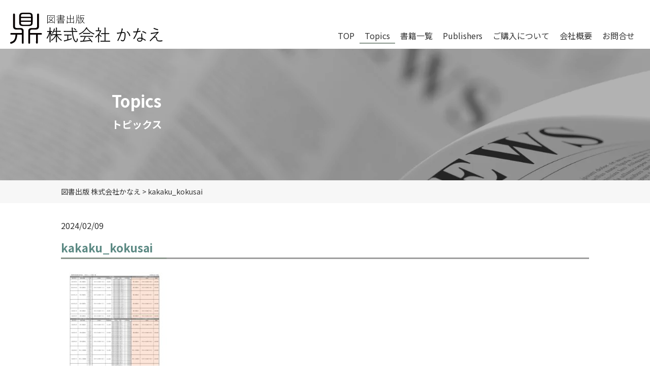

--- FILE ---
content_type: text/html; charset=UTF-8
request_url: https://kanae-book.co.jp/kakaku_kokusai/
body_size: 8848
content:
<!DOCTYPE html>
<html dir="ltr" lang="ja" prefix="og: https://ogp.me/ns#">
<head>
<!-- Google tag (gtag.js) -->
<script async src="https://www.googletagmanager.com/gtag/js?id=G-YLJBCB1734"></script>
<script>
  window.dataLayer = window.dataLayer || [];
  function gtag(){dataLayer.push(arguments);}
  gtag('js', new Date());

  gtag('config', 'G-YLJBCB1734');
</script>


<meta charset="UTF-8">
<meta name="viewport" content="width=device-width, user-scalable=yes, maximum-scale=1.0, minimum-scale=1.0">
<meta name="format-detection" content="telephone=no">
<link rel="icon" href="https://kanae-book.co.jp/wp-content/themes/mps-themeS/assets/images/common/favicon.ico">
<link rel="apple-touch-icon" href="https://kanae-book.co.jp/wp-content/themes/mps-themeS/assets/images/common/apple-touch-icon.png">

<!-- font -->
<link rel="preconnect" href="https://fonts.googleapis.com">
<link rel="preconnect" href="https://fonts.gstatic.com" crossorigin>
<link href="https://fonts.googleapis.com/css2?family=Noto+Sans+JP:wght@100;300;400;500;700&display=swap" rel="stylesheet">

<!-- css -->
<link rel="stylesheet" href="https://cdnjs.cloudflare.com/ajax/libs/font-awesome/6.4.2/css/all.min.css" integrity="sha512-z3gLpd7yknf1YoNbCzqRKc4qyor8gaKU1qmn+CShxbuBusANI9QpRohGBreCFkKxLhei6S9CQXFEbbKuqLg0DA==" crossorigin="anonymous" referrerpolicy="no-referrer" />

<link rel="stylesheet" href="https://cdnjs.cloudflare.com/ajax/libs/animate.css/4.1.1/animate.min.css"/>
<link rel="stylesheet" href="https://kanae-book.co.jp/wp-content/themes/mps-themeS/assets/js/slick/slick.css">
<link rel="stylesheet" href="https://kanae-book.co.jp/wp-content/themes/mps-themeS/assets/js/slick/slick-theme.css">
<link rel="stylesheet" href="https://kanae-book.co.jp/wp-content/themes/mps-themeS/assets/js/slitslider/slit-style.css">

<link rel="stylesheet" href="https://kanae-book.co.jp/wp-content/themes/mps-themeS/assets/css/base.css?20251128073954">
<link rel="stylesheet" href="https://kanae-book.co.jp/wp-content/themes/mps-themeS/assets/css/common.css?20251128073954">
<link rel="stylesheet" href="https://kanae-book.co.jp/wp-content/themes/mps-themeS/assets/css/layout.css?20251128073954">
<link rel="stylesheet" href="https://kanae-book.co.jp/wp-content/themes/mps-themeS/assets/css/top.css?20251128073954">
<link rel="stylesheet" href="https://kanae-book.co.jp/wp-content/themes/mps-themeS/assets/css/pp.css?20251128073954">

<script>console.log("Spell CSS")</script>
	<style>img:is([sizes="auto" i], [sizes^="auto," i]) { contain-intrinsic-size: 3000px 1500px }</style>
	
		<!-- All in One SEO 4.9.0 - aioseo.com -->
		<title>kakaku_kokusai - 図書出版 株式会社かなえ</title>
	<meta name="robots" content="max-image-preview:large" />
	<meta name="author" content="kanae"/>
	<link rel="canonical" href="https://kanae-book.co.jp/kakaku_kokusai/" />
	<meta name="generator" content="All in One SEO (AIOSEO) 4.9.0" />
		<meta property="og:locale" content="ja_JP" />
		<meta property="og:site_name" content="図書出版 株式会社かなえ - 夢のあるものを形創れ ～楽しい本、ためになる本をお届けします。" />
		<meta property="og:type" content="article" />
		<meta property="og:title" content="kakaku_kokusai - 図書出版 株式会社かなえ" />
		<meta property="og:url" content="https://kanae-book.co.jp/kakaku_kokusai/" />
		<meta property="article:published_time" content="2024-02-09T02:07:11+00:00" />
		<meta property="article:modified_time" content="2024-02-09T02:07:11+00:00" />
		<meta name="twitter:card" content="summary_large_image" />
		<meta name="twitter:title" content="kakaku_kokusai - 図書出版 株式会社かなえ" />
		<script type="application/ld+json" class="aioseo-schema">
			{"@context":"https:\/\/schema.org","@graph":[{"@type":"BreadcrumbList","@id":"https:\/\/kanae-book.co.jp\/kakaku_kokusai\/#breadcrumblist","itemListElement":[{"@type":"ListItem","@id":"https:\/\/kanae-book.co.jp#listItem","position":1,"name":"\u30db\u30fc\u30e0","item":"https:\/\/kanae-book.co.jp","nextItem":{"@type":"ListItem","@id":"https:\/\/kanae-book.co.jp\/kakaku_kokusai\/#listItem","name":"kakaku_kokusai"}},{"@type":"ListItem","@id":"https:\/\/kanae-book.co.jp\/kakaku_kokusai\/#listItem","position":2,"name":"kakaku_kokusai","previousItem":{"@type":"ListItem","@id":"https:\/\/kanae-book.co.jp#listItem","name":"\u30db\u30fc\u30e0"}}]},{"@type":"ItemPage","@id":"https:\/\/kanae-book.co.jp\/kakaku_kokusai\/#itempage","url":"https:\/\/kanae-book.co.jp\/kakaku_kokusai\/","name":"kakaku_kokusai - \u56f3\u66f8\u51fa\u7248 \u682a\u5f0f\u4f1a\u793e\u304b\u306a\u3048","inLanguage":"ja","isPartOf":{"@id":"https:\/\/kanae-book.co.jp\/#website"},"breadcrumb":{"@id":"https:\/\/kanae-book.co.jp\/kakaku_kokusai\/#breadcrumblist"},"author":{"@id":"https:\/\/kanae-book.co.jp\/author\/kanae\/#author"},"creator":{"@id":"https:\/\/kanae-book.co.jp\/author\/kanae\/#author"},"datePublished":"2024-02-09T11:07:11+09:00","dateModified":"2024-02-09T11:07:11+09:00"},{"@type":"Organization","@id":"https:\/\/kanae-book.co.jp\/#organization","name":"\u682a\u5f0f\u4f1a\u793e\u304b\u306a\u3048","description":"\u5922\u306e\u3042\u308b\u3082\u306e\u3092\u5f62\u5275\u308c \uff5e\u697d\u3057\u3044\u672c\u3001\u305f\u3081\u306b\u306a\u308b\u672c\u3092\u304a\u5c4a\u3051\u3057\u307e\u3059\u3002","url":"https:\/\/kanae-book.co.jp\/","telephone":"+81339826633","logo":{"@type":"ImageObject","url":"https:\/\/kanae-book.co.jp\/wp-content\/uploads\/2024\/02\/kakaku_kokusai-pdf.jpg","@id":"https:\/\/kanae-book.co.jp\/kakaku_kokusai\/#organizationLogo"},"image":{"@id":"https:\/\/kanae-book.co.jp\/kakaku_kokusai\/#organizationLogo"}},{"@type":"Person","@id":"https:\/\/kanae-book.co.jp\/author\/kanae\/#author","url":"https:\/\/kanae-book.co.jp\/author\/kanae\/","name":"kanae","image":{"@type":"ImageObject","@id":"https:\/\/kanae-book.co.jp\/kakaku_kokusai\/#authorImage","url":"https:\/\/secure.gravatar.com\/avatar\/50b9cc1fb0d185156ca4aa1ed5eac70b82617c51200cd204e6664b06807c65b8?s=96&d=mm&r=g","width":96,"height":96,"caption":"kanae"}},{"@type":"WebSite","@id":"https:\/\/kanae-book.co.jp\/#website","url":"https:\/\/kanae-book.co.jp\/","name":"\u682a\u5f0f\u4f1a\u793e\u304b\u306a\u3048","description":"\u5922\u306e\u3042\u308b\u3082\u306e\u3092\u5f62\u5275\u308c \uff5e\u697d\u3057\u3044\u672c\u3001\u305f\u3081\u306b\u306a\u308b\u672c\u3092\u304a\u5c4a\u3051\u3057\u307e\u3059\u3002","inLanguage":"ja","publisher":{"@id":"https:\/\/kanae-book.co.jp\/#organization"}}]}
		</script>
		<!-- All in One SEO -->

		<!-- This site uses the Google Analytics by MonsterInsights plugin v9.10.0 - Using Analytics tracking - https://www.monsterinsights.com/ -->
							<script src="//www.googletagmanager.com/gtag/js?id=G-YLJBCB1734"  data-cfasync="false" data-wpfc-render="false" type="text/javascript" async></script>
			<script data-cfasync="false" data-wpfc-render="false" type="text/javascript">
				var mi_version = '9.10.0';
				var mi_track_user = true;
				var mi_no_track_reason = '';
								var MonsterInsightsDefaultLocations = {"page_location":"https:\/\/kanae-book.co.jp\/kakaku_kokusai\/"};
								if ( typeof MonsterInsightsPrivacyGuardFilter === 'function' ) {
					var MonsterInsightsLocations = (typeof MonsterInsightsExcludeQuery === 'object') ? MonsterInsightsPrivacyGuardFilter( MonsterInsightsExcludeQuery ) : MonsterInsightsPrivacyGuardFilter( MonsterInsightsDefaultLocations );
				} else {
					var MonsterInsightsLocations = (typeof MonsterInsightsExcludeQuery === 'object') ? MonsterInsightsExcludeQuery : MonsterInsightsDefaultLocations;
				}

								var disableStrs = [
										'ga-disable-G-YLJBCB1734',
									];

				/* Function to detect opted out users */
				function __gtagTrackerIsOptedOut() {
					for (var index = 0; index < disableStrs.length; index++) {
						if (document.cookie.indexOf(disableStrs[index] + '=true') > -1) {
							return true;
						}
					}

					return false;
				}

				/* Disable tracking if the opt-out cookie exists. */
				if (__gtagTrackerIsOptedOut()) {
					for (var index = 0; index < disableStrs.length; index++) {
						window[disableStrs[index]] = true;
					}
				}

				/* Opt-out function */
				function __gtagTrackerOptout() {
					for (var index = 0; index < disableStrs.length; index++) {
						document.cookie = disableStrs[index] + '=true; expires=Thu, 31 Dec 2099 23:59:59 UTC; path=/';
						window[disableStrs[index]] = true;
					}
				}

				if ('undefined' === typeof gaOptout) {
					function gaOptout() {
						__gtagTrackerOptout();
					}
				}
								window.dataLayer = window.dataLayer || [];

				window.MonsterInsightsDualTracker = {
					helpers: {},
					trackers: {},
				};
				if (mi_track_user) {
					function __gtagDataLayer() {
						dataLayer.push(arguments);
					}

					function __gtagTracker(type, name, parameters) {
						if (!parameters) {
							parameters = {};
						}

						if (parameters.send_to) {
							__gtagDataLayer.apply(null, arguments);
							return;
						}

						if (type === 'event') {
														parameters.send_to = monsterinsights_frontend.v4_id;
							var hookName = name;
							if (typeof parameters['event_category'] !== 'undefined') {
								hookName = parameters['event_category'] + ':' + name;
							}

							if (typeof MonsterInsightsDualTracker.trackers[hookName] !== 'undefined') {
								MonsterInsightsDualTracker.trackers[hookName](parameters);
							} else {
								__gtagDataLayer('event', name, parameters);
							}
							
						} else {
							__gtagDataLayer.apply(null, arguments);
						}
					}

					__gtagTracker('js', new Date());
					__gtagTracker('set', {
						'developer_id.dZGIzZG': true,
											});
					if ( MonsterInsightsLocations.page_location ) {
						__gtagTracker('set', MonsterInsightsLocations);
					}
										__gtagTracker('config', 'G-YLJBCB1734', {"forceSSL":"true","link_attribution":"true"} );
										window.gtag = __gtagTracker;										(function () {
						/* https://developers.google.com/analytics/devguides/collection/analyticsjs/ */
						/* ga and __gaTracker compatibility shim. */
						var noopfn = function () {
							return null;
						};
						var newtracker = function () {
							return new Tracker();
						};
						var Tracker = function () {
							return null;
						};
						var p = Tracker.prototype;
						p.get = noopfn;
						p.set = noopfn;
						p.send = function () {
							var args = Array.prototype.slice.call(arguments);
							args.unshift('send');
							__gaTracker.apply(null, args);
						};
						var __gaTracker = function () {
							var len = arguments.length;
							if (len === 0) {
								return;
							}
							var f = arguments[len - 1];
							if (typeof f !== 'object' || f === null || typeof f.hitCallback !== 'function') {
								if ('send' === arguments[0]) {
									var hitConverted, hitObject = false, action;
									if ('event' === arguments[1]) {
										if ('undefined' !== typeof arguments[3]) {
											hitObject = {
												'eventAction': arguments[3],
												'eventCategory': arguments[2],
												'eventLabel': arguments[4],
												'value': arguments[5] ? arguments[5] : 1,
											}
										}
									}
									if ('pageview' === arguments[1]) {
										if ('undefined' !== typeof arguments[2]) {
											hitObject = {
												'eventAction': 'page_view',
												'page_path': arguments[2],
											}
										}
									}
									if (typeof arguments[2] === 'object') {
										hitObject = arguments[2];
									}
									if (typeof arguments[5] === 'object') {
										Object.assign(hitObject, arguments[5]);
									}
									if ('undefined' !== typeof arguments[1].hitType) {
										hitObject = arguments[1];
										if ('pageview' === hitObject.hitType) {
											hitObject.eventAction = 'page_view';
										}
									}
									if (hitObject) {
										action = 'timing' === arguments[1].hitType ? 'timing_complete' : hitObject.eventAction;
										hitConverted = mapArgs(hitObject);
										__gtagTracker('event', action, hitConverted);
									}
								}
								return;
							}

							function mapArgs(args) {
								var arg, hit = {};
								var gaMap = {
									'eventCategory': 'event_category',
									'eventAction': 'event_action',
									'eventLabel': 'event_label',
									'eventValue': 'event_value',
									'nonInteraction': 'non_interaction',
									'timingCategory': 'event_category',
									'timingVar': 'name',
									'timingValue': 'value',
									'timingLabel': 'event_label',
									'page': 'page_path',
									'location': 'page_location',
									'title': 'page_title',
									'referrer' : 'page_referrer',
								};
								for (arg in args) {
																		if (!(!args.hasOwnProperty(arg) || !gaMap.hasOwnProperty(arg))) {
										hit[gaMap[arg]] = args[arg];
									} else {
										hit[arg] = args[arg];
									}
								}
								return hit;
							}

							try {
								f.hitCallback();
							} catch (ex) {
							}
						};
						__gaTracker.create = newtracker;
						__gaTracker.getByName = newtracker;
						__gaTracker.getAll = function () {
							return [];
						};
						__gaTracker.remove = noopfn;
						__gaTracker.loaded = true;
						window['__gaTracker'] = __gaTracker;
					})();
									} else {
										console.log("");
					(function () {
						function __gtagTracker() {
							return null;
						}

						window['__gtagTracker'] = __gtagTracker;
						window['gtag'] = __gtagTracker;
					})();
									}
			</script>
							<!-- / Google Analytics by MonsterInsights -->
		<link rel='stylesheet' id='sbi_styles-css' href='https://kanae-book.co.jp/wp-content/plugins/instagram-feed/css/sbi-styles.min.css?ver=6.9.1' type='text/css' media='all' />
<link rel='stylesheet' id='wp-block-library-css' href='https://kanae-book.co.jp/wp-includes/css/dist/block-library/style.min.css?ver=7fc246b33cc9566abcdc51be52b0acae' type='text/css' media='all' />
<style id='classic-theme-styles-inline-css' type='text/css'>
/*! This file is auto-generated */
.wp-block-button__link{color:#fff;background-color:#32373c;border-radius:9999px;box-shadow:none;text-decoration:none;padding:calc(.667em + 2px) calc(1.333em + 2px);font-size:1.125em}.wp-block-file__button{background:#32373c;color:#fff;text-decoration:none}
</style>
<link rel='stylesheet' id='aioseo/css/src/vue/standalone/blocks/table-of-contents/global.scss-css' href='https://kanae-book.co.jp/wp-content/plugins/all-in-one-seo-pack/dist/Lite/assets/css/table-of-contents/global.e90f6d47.css?ver=4.9.0' type='text/css' media='all' />
<style id='global-styles-inline-css' type='text/css'>
:root{--wp--preset--aspect-ratio--square: 1;--wp--preset--aspect-ratio--4-3: 4/3;--wp--preset--aspect-ratio--3-4: 3/4;--wp--preset--aspect-ratio--3-2: 3/2;--wp--preset--aspect-ratio--2-3: 2/3;--wp--preset--aspect-ratio--16-9: 16/9;--wp--preset--aspect-ratio--9-16: 9/16;--wp--preset--color--black: #000000;--wp--preset--color--cyan-bluish-gray: #abb8c3;--wp--preset--color--white: #ffffff;--wp--preset--color--pale-pink: #f78da7;--wp--preset--color--vivid-red: #cf2e2e;--wp--preset--color--luminous-vivid-orange: #ff6900;--wp--preset--color--luminous-vivid-amber: #fcb900;--wp--preset--color--light-green-cyan: #7bdcb5;--wp--preset--color--vivid-green-cyan: #00d084;--wp--preset--color--pale-cyan-blue: #8ed1fc;--wp--preset--color--vivid-cyan-blue: #0693e3;--wp--preset--color--vivid-purple: #9b51e0;--wp--preset--gradient--vivid-cyan-blue-to-vivid-purple: linear-gradient(135deg,rgba(6,147,227,1) 0%,rgb(155,81,224) 100%);--wp--preset--gradient--light-green-cyan-to-vivid-green-cyan: linear-gradient(135deg,rgb(122,220,180) 0%,rgb(0,208,130) 100%);--wp--preset--gradient--luminous-vivid-amber-to-luminous-vivid-orange: linear-gradient(135deg,rgba(252,185,0,1) 0%,rgba(255,105,0,1) 100%);--wp--preset--gradient--luminous-vivid-orange-to-vivid-red: linear-gradient(135deg,rgba(255,105,0,1) 0%,rgb(207,46,46) 100%);--wp--preset--gradient--very-light-gray-to-cyan-bluish-gray: linear-gradient(135deg,rgb(238,238,238) 0%,rgb(169,184,195) 100%);--wp--preset--gradient--cool-to-warm-spectrum: linear-gradient(135deg,rgb(74,234,220) 0%,rgb(151,120,209) 20%,rgb(207,42,186) 40%,rgb(238,44,130) 60%,rgb(251,105,98) 80%,rgb(254,248,76) 100%);--wp--preset--gradient--blush-light-purple: linear-gradient(135deg,rgb(255,206,236) 0%,rgb(152,150,240) 100%);--wp--preset--gradient--blush-bordeaux: linear-gradient(135deg,rgb(254,205,165) 0%,rgb(254,45,45) 50%,rgb(107,0,62) 100%);--wp--preset--gradient--luminous-dusk: linear-gradient(135deg,rgb(255,203,112) 0%,rgb(199,81,192) 50%,rgb(65,88,208) 100%);--wp--preset--gradient--pale-ocean: linear-gradient(135deg,rgb(255,245,203) 0%,rgb(182,227,212) 50%,rgb(51,167,181) 100%);--wp--preset--gradient--electric-grass: linear-gradient(135deg,rgb(202,248,128) 0%,rgb(113,206,126) 100%);--wp--preset--gradient--midnight: linear-gradient(135deg,rgb(2,3,129) 0%,rgb(40,116,252) 100%);--wp--preset--font-size--small: 13px;--wp--preset--font-size--medium: 20px;--wp--preset--font-size--large: 36px;--wp--preset--font-size--x-large: 42px;--wp--preset--spacing--20: 0.44rem;--wp--preset--spacing--30: 0.67rem;--wp--preset--spacing--40: 1rem;--wp--preset--spacing--50: 1.5rem;--wp--preset--spacing--60: 2.25rem;--wp--preset--spacing--70: 3.38rem;--wp--preset--spacing--80: 5.06rem;--wp--preset--shadow--natural: 6px 6px 9px rgba(0, 0, 0, 0.2);--wp--preset--shadow--deep: 12px 12px 50px rgba(0, 0, 0, 0.4);--wp--preset--shadow--sharp: 6px 6px 0px rgba(0, 0, 0, 0.2);--wp--preset--shadow--outlined: 6px 6px 0px -3px rgba(255, 255, 255, 1), 6px 6px rgba(0, 0, 0, 1);--wp--preset--shadow--crisp: 6px 6px 0px rgba(0, 0, 0, 1);}:where(.is-layout-flex){gap: 0.5em;}:where(.is-layout-grid){gap: 0.5em;}body .is-layout-flex{display: flex;}.is-layout-flex{flex-wrap: wrap;align-items: center;}.is-layout-flex > :is(*, div){margin: 0;}body .is-layout-grid{display: grid;}.is-layout-grid > :is(*, div){margin: 0;}:where(.wp-block-columns.is-layout-flex){gap: 2em;}:where(.wp-block-columns.is-layout-grid){gap: 2em;}:where(.wp-block-post-template.is-layout-flex){gap: 1.25em;}:where(.wp-block-post-template.is-layout-grid){gap: 1.25em;}.has-black-color{color: var(--wp--preset--color--black) !important;}.has-cyan-bluish-gray-color{color: var(--wp--preset--color--cyan-bluish-gray) !important;}.has-white-color{color: var(--wp--preset--color--white) !important;}.has-pale-pink-color{color: var(--wp--preset--color--pale-pink) !important;}.has-vivid-red-color{color: var(--wp--preset--color--vivid-red) !important;}.has-luminous-vivid-orange-color{color: var(--wp--preset--color--luminous-vivid-orange) !important;}.has-luminous-vivid-amber-color{color: var(--wp--preset--color--luminous-vivid-amber) !important;}.has-light-green-cyan-color{color: var(--wp--preset--color--light-green-cyan) !important;}.has-vivid-green-cyan-color{color: var(--wp--preset--color--vivid-green-cyan) !important;}.has-pale-cyan-blue-color{color: var(--wp--preset--color--pale-cyan-blue) !important;}.has-vivid-cyan-blue-color{color: var(--wp--preset--color--vivid-cyan-blue) !important;}.has-vivid-purple-color{color: var(--wp--preset--color--vivid-purple) !important;}.has-black-background-color{background-color: var(--wp--preset--color--black) !important;}.has-cyan-bluish-gray-background-color{background-color: var(--wp--preset--color--cyan-bluish-gray) !important;}.has-white-background-color{background-color: var(--wp--preset--color--white) !important;}.has-pale-pink-background-color{background-color: var(--wp--preset--color--pale-pink) !important;}.has-vivid-red-background-color{background-color: var(--wp--preset--color--vivid-red) !important;}.has-luminous-vivid-orange-background-color{background-color: var(--wp--preset--color--luminous-vivid-orange) !important;}.has-luminous-vivid-amber-background-color{background-color: var(--wp--preset--color--luminous-vivid-amber) !important;}.has-light-green-cyan-background-color{background-color: var(--wp--preset--color--light-green-cyan) !important;}.has-vivid-green-cyan-background-color{background-color: var(--wp--preset--color--vivid-green-cyan) !important;}.has-pale-cyan-blue-background-color{background-color: var(--wp--preset--color--pale-cyan-blue) !important;}.has-vivid-cyan-blue-background-color{background-color: var(--wp--preset--color--vivid-cyan-blue) !important;}.has-vivid-purple-background-color{background-color: var(--wp--preset--color--vivid-purple) !important;}.has-black-border-color{border-color: var(--wp--preset--color--black) !important;}.has-cyan-bluish-gray-border-color{border-color: var(--wp--preset--color--cyan-bluish-gray) !important;}.has-white-border-color{border-color: var(--wp--preset--color--white) !important;}.has-pale-pink-border-color{border-color: var(--wp--preset--color--pale-pink) !important;}.has-vivid-red-border-color{border-color: var(--wp--preset--color--vivid-red) !important;}.has-luminous-vivid-orange-border-color{border-color: var(--wp--preset--color--luminous-vivid-orange) !important;}.has-luminous-vivid-amber-border-color{border-color: var(--wp--preset--color--luminous-vivid-amber) !important;}.has-light-green-cyan-border-color{border-color: var(--wp--preset--color--light-green-cyan) !important;}.has-vivid-green-cyan-border-color{border-color: var(--wp--preset--color--vivid-green-cyan) !important;}.has-pale-cyan-blue-border-color{border-color: var(--wp--preset--color--pale-cyan-blue) !important;}.has-vivid-cyan-blue-border-color{border-color: var(--wp--preset--color--vivid-cyan-blue) !important;}.has-vivid-purple-border-color{border-color: var(--wp--preset--color--vivid-purple) !important;}.has-vivid-cyan-blue-to-vivid-purple-gradient-background{background: var(--wp--preset--gradient--vivid-cyan-blue-to-vivid-purple) !important;}.has-light-green-cyan-to-vivid-green-cyan-gradient-background{background: var(--wp--preset--gradient--light-green-cyan-to-vivid-green-cyan) !important;}.has-luminous-vivid-amber-to-luminous-vivid-orange-gradient-background{background: var(--wp--preset--gradient--luminous-vivid-amber-to-luminous-vivid-orange) !important;}.has-luminous-vivid-orange-to-vivid-red-gradient-background{background: var(--wp--preset--gradient--luminous-vivid-orange-to-vivid-red) !important;}.has-very-light-gray-to-cyan-bluish-gray-gradient-background{background: var(--wp--preset--gradient--very-light-gray-to-cyan-bluish-gray) !important;}.has-cool-to-warm-spectrum-gradient-background{background: var(--wp--preset--gradient--cool-to-warm-spectrum) !important;}.has-blush-light-purple-gradient-background{background: var(--wp--preset--gradient--blush-light-purple) !important;}.has-blush-bordeaux-gradient-background{background: var(--wp--preset--gradient--blush-bordeaux) !important;}.has-luminous-dusk-gradient-background{background: var(--wp--preset--gradient--luminous-dusk) !important;}.has-pale-ocean-gradient-background{background: var(--wp--preset--gradient--pale-ocean) !important;}.has-electric-grass-gradient-background{background: var(--wp--preset--gradient--electric-grass) !important;}.has-midnight-gradient-background{background: var(--wp--preset--gradient--midnight) !important;}.has-small-font-size{font-size: var(--wp--preset--font-size--small) !important;}.has-medium-font-size{font-size: var(--wp--preset--font-size--medium) !important;}.has-large-font-size{font-size: var(--wp--preset--font-size--large) !important;}.has-x-large-font-size{font-size: var(--wp--preset--font-size--x-large) !important;}
:where(.wp-block-post-template.is-layout-flex){gap: 1.25em;}:where(.wp-block-post-template.is-layout-grid){gap: 1.25em;}
:where(.wp-block-columns.is-layout-flex){gap: 2em;}:where(.wp-block-columns.is-layout-grid){gap: 2em;}
:root :where(.wp-block-pullquote){font-size: 1.5em;line-height: 1.6;}
</style>
<script type="text/javascript" src="https://kanae-book.co.jp/wp-content/plugins/google-analytics-for-wordpress/assets/js/frontend-gtag.min.js?ver=9.10.0" id="monsterinsights-frontend-script-js" async="async" data-wp-strategy="async"></script>
<script data-cfasync="false" data-wpfc-render="false" type="text/javascript" id='monsterinsights-frontend-script-js-extra'>/* <![CDATA[ */
var monsterinsights_frontend = {"js_events_tracking":"true","download_extensions":"doc,pdf,ppt,zip,xls,docx,pptx,xlsx","inbound_paths":"[{\"path\":\"\\\/go\\\/\",\"label\":\"affiliate\"},{\"path\":\"\\\/recommend\\\/\",\"label\":\"affiliate\"}]","home_url":"https:\/\/kanae-book.co.jp","hash_tracking":"false","v4_id":"G-YLJBCB1734"};/* ]]> */
</script>
<link rel="alternate" title="oEmbed (JSON)" type="application/json+oembed" href="https://kanae-book.co.jp/wp-json/oembed/1.0/embed?url=https%3A%2F%2Fkanae-book.co.jp%2Fkakaku_kokusai%2F" />
<link rel="alternate" title="oEmbed (XML)" type="text/xml+oembed" href="https://kanae-book.co.jp/wp-json/oembed/1.0/embed?url=https%3A%2F%2Fkanae-book.co.jp%2Fkakaku_kokusai%2F&#038;format=xml" />
</head>

<body data-rsssl=1>
<header class="cmnhead ">
<div class="inner2 flexbox2 fafe">
  <h1 class="logo">
    <a href="https://kanae-book.co.jp" rel="home">
          <img src="https://kanae-book.co.jp/wp-content/themes/mps-themeS/assets/images/common/logo.svg" alt="kakaku_kokusai 図書出版 株式会社かなえ">
        </a>
  </h1>
  <nav class="cmnnav">
    <div class="spbtn"><span></span><span></span><span></span></div>
    <div class="splogo"><img src="https://kanae-book.co.jp/wp-content/themes/mps-themeS/assets/images/common/logo.svg" alt=""></div>
    <ul class="navlist flexbox1">
      <li class=""><a href="https://kanae-book.co.jp"><span>TOP</span></a></li>
      <!-- <li class=""><a href="https://kanae-book.co.jp/topics"><span>Topics</span></a></li> -->
      <li class="nowpage"><a href="https://kanae-book.co.jp/topics"><span>Topics</span></a></li>
      <li class=""><a href="https://kanae-book.co.jp/book-search/"><span>書籍一覧</span></a></li>
      <!-- <li class=""><a href="https://kanae-book.co.jp/keyword/"><span>掲載キーワード・年表</span></a></li> -->
      <li class=""><a href="https://kanae-book.co.jp/publishers"><span>Publishers</span></a></li>
      <li class=""><a href="https://kanae-book.co.jp/purchasing/"><span>ご購入について</span></a></li>
      <li class=""><a href="https://kanae-book.co.jp/company/"><span>会社概要</span></a></li>
      <li class=""><a href="https://kanae-book.co.jp/contact/"><span>お問合せ</span></a></li>
      <li class="dptabp"><a href="https://kanae-ebook-0303.actibookone.com" target="_blank"><span>試読ページ <i class="fa-solid fa-arrow-up-right-from-square"></i></span></a></li>
    </ul>
  </nav>
  <!-- <div class="headtel">
    <a href="tel:03-3982-6633"><i class="fa-solid fa-phone"></i> 03-3982-6633</a>
    <p>【受付時間】9:00～18:00</p>
  </div> -->
</div>
</header>
<div class="pagehead head-single">
  <div class="pagehead-bg" style="background-image: url(https://kanae-book.co.jp/wp-content/themes/mps-themeS/assets/images/head/topics_bnr.webp);">
    <div class="pagehead-ttl">
      <p class="ttlen">Topics</p>
      <h2 class="ttl">トピックス</h2>
    </div>
  </div>
  <div class="cmn-breadcrumb">
    <div class="inner1" typeof="BreadcrumbList" vocab="https://schema.org/">
      <!-- Breadcrumb NavXT 7.4.1 -->
<span property="itemListElement" typeof="ListItem"><a property="item" typeof="WebPage" title="図書出版 株式会社かなえへ移動する" href="https://kanae-book.co.jp" class="home" ><span property="name">図書出版 株式会社かなえ</span></a><meta property="position" content="1"></span> &gt; <span property="itemListElement" typeof="ListItem"><span property="name" class="post post-attachment current-item">kakaku_kokusai</span><meta property="url" content="https://kanae-book.co.jp/kakaku_kokusai/"><meta property="position" content="2"></span>    </div>
  </div>
</div>

<main class="cmn-main">
<article class="page-single">

<section class="pagesec pagesec1">
  <div class="inner1">
        <div class="singlehead">
      <p class="date"><time datetime="2024-02-09">2024/02/09</time></p>
      <h2 class="single_topics_ttl">kakaku_kokusai</h2>
    </div>

    <div class="singlecontent">
      <p class="attachment"><a href='https://kanae-book.co.jp/wp-content/uploads/2024/02/kakaku_kokusai.pdf'><img fetchpriority="high" decoding="async" width="212" height="300" src="https://kanae-book.co.jp/wp-content/uploads/2024/02/kakaku_kokusai-pdf-212x300.jpg" class="attachment-medium size-medium" alt="" /></a></p>
    </div>
    
        
    <ul class="pager topics_s_flex">
        <li class="prev"><a href="https://kanae-book.co.jp/kakaku_kokusai/" rel="prev">PREV</a></li>
        <li class="all"><a href="https://kanae-book.co.jp/topics/">一覧へ</a></li>
        <li class="next"></li>
    </ul>
      </div>
</section>

</article>
</main>

<footer class="cmnfot">
<div class="f_inner">
  <div class="f_flex">
    <div class="f_flex01">
      <ul class="f_add">
        <li>
        <a href="https://kanae-book.co.jp">
        <img src="https://kanae-book.co.jp/wp-content/themes/mps-themeS/assets/images/common/logo2.svg" alt="株式会社かなえのロゴ">
        </a>
        </li>
        <li>〒171-0014<br>東京都豊島区池袋2-30-18-202</li>
        <li class="f_tel">TEL : <a href="tel:03-6912-7238">03-6912-7238</a>　FAX : 03-6912-7239</li>
        <li>
          <div class="f_btn1">
            <a href="https://kanae-book.co.jp/contact/">
            <i class="fa-regular fa-envelope"></i> お問合せフォーム</a>
          </div>
        </li>
        <li class="mt30">掲載記事の中には著作権者が不明なものもございます。<br>おわかりになりましたらご教示いただければ幸いです。</li>
      </ul>
    </div>
    <div class="f_flex02">
      <ul>
        <li><a href="https://kanae-book.co.jp">TOP</a></li>
        <li><a href="https://kanae-book.co.jp/company/">会社概要</a></li>
        <li><a href="https://kanae-book.co.jp/book-search/">書籍一覧</a></li>
        <!-- <li><a href="https://kanae-book.co.jp/keyword/">掲載キーワード・年表</a></li> -->
        <li><a href="https://kanae-book.co.jp/publishers">Publishers</a></li>
        <li><a href="https://kanae-book.co.jp/purchasing/">ご購入について</a></li>
        <li><a href="https://kanae-book.co.jp/topics">Topics</a></li>
        <li><a href="https://kanae-ebook-0303.actibookone.com" target="_blank">試読ページ <i class="fa-solid fa-arrow-up-right-from-square"></i></a></li>
        <li><a href="https://kanae-book.co.jp/privacy_policy/">プライバシーポリシー</a></li>
        <li><a href="https://kanae-book.co.jp/sitemap/">サイトマップ</a></li>
      </ul>
    </div>
  </div>
</div>

<div class="f_inner">
  <p class="fotcopy">Copyright &copy; 2025 All rights reserved.</p>
</div>
</footer>

<!-- js -->
<script src="https://cdnjs.cloudflare.com/ajax/libs/jquery/3.6.0/jquery.min.js" integrity="sha512-894YE6QWD5I59HgZOGReFYm4dnWc1Qt5NtvYSaNcOP+u1T9qYdvdihz0PPSiiqn/+/3e7Jo4EaG7TubfWGUrMQ==" crossorigin="anonymous" referrerpolicy="no-referrer"></script>
<script src="https://cdnjs.cloudflare.com/ajax/libs/wow/1.1.2/wow.min.js"></script>
<script type="text/javascript" src="https://kanae-book.co.jp/wp-content/themes/mps-themeS/assets/js/slick/slick.js"></script>
<script type="text/javascript" src="https://kanae-book.co.jp/wp-content/themes/mps-themeS/assets/js/slitslider/modernizr.custom.79639.js"></script>
<script type="text/javascript" src="https://kanae-book.co.jp/wp-content/themes/mps-themeS/assets/js/slitslider/jquery.ba-cond.min.js"></script>
<script type="text/javascript" src="https://kanae-book.co.jp/wp-content/themes/mps-themeS/assets/js/slitslider/jquery.slitslider.js"></script>
<script src="https://kanae-book.co.jp/wp-content/themes/mps-themeS/assets/js/script.js?20251128073954"></script>

<script>
  new WOW().init();
</script>


<script type="speculationrules">
{"prefetch":[{"source":"document","where":{"and":[{"href_matches":"\/*"},{"not":{"href_matches":["\/wp-*.php","\/wp-admin\/*","\/wp-content\/uploads\/*","\/wp-content\/*","\/wp-content\/plugins\/*","\/wp-content\/themes\/mps-themeS\/*","\/*\\?(.+)"]}},{"not":{"selector_matches":"a[rel~=\"nofollow\"]"}},{"not":{"selector_matches":".no-prefetch, .no-prefetch a"}}]},"eagerness":"conservative"}]}
</script>
<!-- Instagram Feed JS -->
<script type="text/javascript">
var sbiajaxurl = "https://kanae-book.co.jp/wp-admin/admin-ajax.php";
</script>
<script type="module"  src="https://kanae-book.co.jp/wp-content/plugins/all-in-one-seo-pack/dist/Lite/assets/table-of-contents.95d0dfce.js?ver=4.9.0" id="aioseo/js/src/vue/standalone/blocks/table-of-contents/frontend.js-js"></script>
</body>
</html>

--- FILE ---
content_type: text/css
request_url: https://kanae-book.co.jp/wp-content/themes/mps-themeS/assets/css/common.css?20251128073954
body_size: 1868
content:
@charset "UTF-8";

/******************************
  パンくず
******************************/
.cmn-breadcrumb{
  background: #f7f7f7;
  padding: 10px;
  font-size: 14px;
  position: absolute;
  bottom: 0;
  left: 0;
  width: 100%;
}

/******************************
  common
******************************/
.imgbox{
  text-align: center;
}
.link-txtunder,
.singlecontent a{
  color: #004B9E;
  text-decoration: underline;
}
.link-txtunder:hover,
.singlecontent a:hover{
  text-decoration: none;
}
.singlecontent p,
.txtbox p:not(:last-of-type){
  margin-bottom: 1rem;
}


/******************************
  inner
******************************/
.inner1{
  max-width: 1080px;
  margin: 0 auto;
  padding: 0 2rem;
}
.inner2,
.inner3{
  margin: 0 auto;
  max-width: 1120px;
  padding: 0 2rem;
}
.inner2{
  max-width: 1920px;
}
.inner3{
  max-width: 1280px;
}
.innernp{
  margin: 0 auto;
  max-width: 1920px;
}
.inner2 .inner1,
.inner2 .inner3,
.inner3 .inner1{
  padding: 0 !important;
}

@media only screen and (max-width: 1180px) {
    
}
@media only screen and (max-width: 1024px) {
    
}
@media only screen and (max-width: 820px) {
    
}
@media only screen and (max-width: 768px) {
    
}
@media only screen and (max-width: 767px) {
    
}

/******************************
  flex
******************************/
.flexbox1{
  display: flex;
  flex-wrap: wrap;
}
.flexbox2{
  display: flex;
  flex-wrap: wrap;
  justify-content: space-between;
}
.flexbox3{
  display: flex;
  flex-wrap: wrap;
  justify-content: center;
}

.flex{
  display: flex;
}
.frr{
  flex-direction: row-reverse;
}
.fac{
  align-items: center;
}
.fast{
  align-items: stretch;
}
.fafe{
  align-items: flex-end;
}
.fafs{
  align-items: flex-start;
}
.fabl{
  align-items: baseline;
}

.fbox,
.ftxtbox,
.fimgbox{
  width: 48%;
}
.fimgbox{
  text-align: center;
}

/******************************
  ttl
******************************/
.pagehead-ttl{
  padding: 20px;
  position: absolute;
  top: 150px;
  left: 200px;
}
.ttlen{
  color: #fff;
  font-size: 32px;
  font-weight: bold;
}
.ttl{
  color: #fff;
  font-size: 20px;
  font-weight: bold;
}
@media screen and (max-width: 1024px) {
}

@media screen and (max-width: 820px) {
}

@media screen and (max-width: 767px) {
  .pagehead-ttl{
    top: 120px;
    left: 20px;
  }
  .ttlen{
    font-size: 22px;
  }
  .ttl{
    font-size: 16px;
  }
}
/******************************
  btn
******************************/

/******************************
  table
******************************/
.table_typem01{
  border-top: 1px solid #e4e4e4;
  border-left: 1px solid #e4e4e4;
  border-collapse: collapse;
  width: 100%;
}
.table_typem01 th{
  border-bottom: 1px solid #E4E4E4;
  border-right: 1px solid #E4E4E4;
  padding: 20px;
  -webkit-box-sizing: border-box;
  box-sizing: border-box;
  background-color: #8B968D;
  color: #fff;
  text-align: left;
  vertical-align: middle;
  width: 25%;
  min-width: 180px;
}
.table_typem01 td{
  border-bottom: 1px solid #E4E4E4;
  border-right: 1px solid #E4E4E4;
  padding: 20px;
  -webkit-box-sizing: border-box;
  box-sizing: border-box;
  text-align: left;
}
@media screen and (max-width: 1024px) {
}

@media screen and (max-width: 820px) {
}

@media screen and (max-width: 767px) {
  .table_typem01 th{
    width: 100%;
    display: block;
    padding: 5px 10px;
  }
  .table_typem01 td{
    padding: 10px;
    display: block;
  }
}

/******************************
  header
******************************/
.cmnhead{
  background: #fff;
  padding: 2.5rem 0 1rem;
  position: fixed;
  top: 0;
  left: 0;
  width: 100%;
  z-index: 999;
}
.cmnhead .logo{
  max-width: 300px;
}
.cmnnav{
  /* margin-right: 180px; */
}
.navlist a{
  display: block;
  padding: 0 1rem;
}
.navlist a:hover,
.navlist .nowpage a{
  border-bottom: 2px solid #8B968D;
  opacity: 1;
}
.headtel{
  position: absolute;
  top: 1rem;
  right: 2rem;
}
.headtel a{
  font-size: 2.2rem;
  line-height: 1;
}
.headtel p{
  font-size: 1.4rem;
}
.spbtn{
  background: #8B968D;
  border-radius: 5px;
	cursor: pointer;
  display: none;
  position: absolute;
  top: 1rem;
  right: 1rem;
  width: 40px;
  height:40px;
  z-index: 9999;
}
.spbtn span{
  background: #fff;
  border-radius: 2px;
  display: inline-block;
  position: absolute;
  left: 50%;
  height: 2px;
  transition: all .4s;
  transform: translateX(-50%);
  width: 20px;
}
.spbtn span:nth-of-type(1) {
	top:10px;
}
.spbtn span:nth-of-type(2) {
	top:18px;
}
.spbtn span:nth-of-type(3) {
	top:26px;
}
.spbtn.active span:nth-of-type(1) {
  top: 14px;
  left: 14px;
  transform: translateY(6px) rotate(-135deg);
  width: 30%;
}
.spbtn.active span:nth-of-type(2) {
	opacity: 0;
}
.spbtn.active span:nth-of-type(3){
  top: 26px;
  left: 14px;
  transform: translateY(-6px) rotate(135deg);
  width: 30%;
}
.splogo{
  display: none;
}

@media only screen and (max-width: 1180px) {
  .cmnhead {
    padding: 3rem 0 1rem;
  }
  .cmnnav {
    margin-right: 0;
  }
  .headtel {
    top: 0.5rem;
  }
}
@media only screen and (max-width: 1024px) {
  .headtel {
    display: none;
  }
  .cmnhead {
    padding: 1.5rem 0;
  }
  .cmnhead .logo {
    max-width: 250px;
  }
  .spbtn{
    display: block;
  }
  .cmnnav {
    padding: 0 2rem;
    position: fixed;
    top: 0;
    left: 0;
    height: auto;
    width: 100%;
  }
  .cmnnav.active{
    background: #ccc;
    height: 100vh;
  }
  .cmnnav.active .splogo{
    display: block;
    margin: 4rem auto;
    max-width: 300px;
    text-align: center;
  }
  .navlist{
    visibility: hidden;
    transform-origin: top center;
    transform: scale(.5);
  }
  .cmnnav.active .navlist{
    display: block;
    margin: 2rem auto;
    max-width: 300px;
    text-align: center;
    transition: .3s;
    transform: scale(1);
    visibility: visible;
  }
  .cmnnav.active .navlist li a{
    background: #fff;
    border: 1px solid #8B968D;
    margin: 1rem 0;
    padding: 1rem;
  }
  .cmnnav.active .navlist li a:hover,
  .cmnnav.active .navlist li.nowpage a{
    background: #8B968D;
    color: #fff;
  }

}
@media only screen and (max-width: 820px) {
    
}
@media only screen and (max-width: 768px) {
    
}
@media only screen and (max-width: 767px) {
    
}

/******************************
  footer
******************************/
.cmnfot{
  background: #8B968D;
  color: #fff;
}
.f_inner{
  max-width: 1080px;
  margin: 0 auto;
  padding: 0 2rem;
}
.f_flex{
  display: flex;
  flex-wrap: wrap;
  flex-direction: row;
  align-items: center;
  justify-content: space-between;
  padding: 20px;
}
.f_flex01{
  width: 40%;
}
.f_flex02{
  width: 60%;
  padding-left: 300px;
}
.f_add li img{
  padding-bottom: 20px;
}
.f_flex02 li a{
  color: #fff;
}
.f_btn1{
  margin-top: 20px;
}
.f_btn1 a{
  background: #fff;
  padding: 10px 20px 10px;
  color: #2b4e4a;
}
.f_btn1 a:hover{
  background: #5b8983;
  color: #fff;
  opacity: 1;
}
.f_tel a{
  color: #fff;
}
.fotcopy{
  font-size: 14px;
  padding: 20px;
  text-align: end;
}
@media screen and (max-width: 1024px) {
  .f_flex02{
    padding-left: 200px;
  }
}

@media screen and (max-width: 820px) {
  .f_flex02{
    padding-left: 100px;
  }
}

@media screen and (max-width: 767px) {
  .f_flex01{
    width: 100%;
  }
  .f_flex02{
    width: 100%;
    padding-left: 0px;
    margin-top: 20px;
  }
}
/******************************
  404ページ
******************************/
.error404{
  margin-top: 60px;
  margin-bottom: 60px;
}
.error404_txt{
  text-align: center;
}
.morebtn{
  margin-top: 60px;
  padding: 20px;
  text-align: center;
}
.morebtn a{
  background: #8B968D;
  color: #fff;
  padding: 10px 40px 10px;
}
.morebtn a:hover{
  background: #fff;
  border: 1px solid #8B968D;
  color: #8B968D;
  opacity: 1;
}
@media screen and (max-width: 1024px) {
}

@media screen and (max-width: 820px) {
}

@media screen and (max-width: 767px) {
  .error404_txt{
    text-align: left;
  }
}

--- FILE ---
content_type: text/css
request_url: https://kanae-book.co.jp/wp-content/themes/mps-themeS/assets/css/layout.css?20251128073954
body_size: 3730
content:
@charset "UTF-8";

/*****************************
    pagecommon
*****************************/
.pagehead{
    position: relative;
}
.pagehead-bg{
    background-position: center;
    background-repeat: no-repeat;
    background-size: cover;
    height: 400px;
}
.pagehead-bg::before{
    content: "";
    background: rgba(0,0,0,.3);
    position: absolute;
    top: 0;
    left: 0;
    height: 100%;
    width: 100%;
}
@media screen and (max-width: 1024px) {
}

@media screen and (max-width: 820px) {
}

@media screen and (max-width: 767px) {
    .pagehead-bg{
        height: 300px;
    }
}
/******************************
  サイトマップ
******************************/
.page-sitemap section{
    margin-top: 30px;
    margin-bottom: 60px;
  }
  .s_inner{
    max-width: 1080px;
    margin: 0 auto;
    padding: 0 2rem;
  }
  .sitemaplist {
    display:-webkit-box;
        display:-ms-flexbox;
        display:flex;
        flex-direction: row;
        flex-wrap: wrap;
      justify-content: flex-start;
      margin-top: 50px;
    }
  .sitemaplist li {
    width: 50%;
    list-style: none;
    }
  @media screen and (max-width: 767px) {
    .sitemaplist li {
      width: 100%;
      list-style: none;
      }
  }
  
  .sitemaplist li a{
  display: block;
  border: 1px solid;
  margin: 10px;
  padding: 10px 20px;
  position: relative;
  border-color: #113E12;
  color: #181818;
  opacity: 1;
  }
  .sitemaplist li a:hover{
    display: block;
    border: 1px solid;
    margin: 10px;
    padding: 10px 20px;
    position: relative;
    background: #5b8983;
    color: #fff;
  }
  .sitemaplist li a::after {
  content: ">";
  display: block;
  position: absolute;
  right: 20px;
  font-size: 20px;
  top: 8px;
  color: #113E12;
  }
  .sitemaplist li a:hover::after {
    content: ">";
    display: block;
    position: absolute;
    right: 20px;
    font-size: 20px;
    top: 8px;
    color: #fff;
  }
  
  .sitemap-current a{
      color: #fff !important;
      border: 1px solid;
      background: #5b8983 !important;
  }
  .sitemap-current a::after {
    content: ">";
    display: block;
    position: absolute;
    right: 20px;
    font-size: 20px;
    top: 8px;
    color: #fff !important;
    }
/*****************************
    会社概要
*****************************/
.page-company section{
    margin-bottom: 60px;
    margin-top: 30px;
}
.c_flex{
    display: flex;
    flex-wrap: wrap;
    justify-content: space-between;
    flex-direction: row;
    align-items: flex-start;
}
.c_flex li:nth-child(1){
    width: 60%;
    padding: 20px;
}
.c_flex li:nth-child(2){
    width: 40%;
    padding: 20px;
}
.c_flex li img{
    box-shadow: 3px 3px 12px #f7f7f7;
}
.ttl_m_box{
}
.ttl_m01{
    border-bottom: 3px solid #8B968D;
    position: relative;
    margin-top: 30px;
    color: #181818;
    font-size: 26px;
    margin-bottom: 30px;
}
.c_flex2{
    display: flex;
    flex-wrap: wrap;
    flex-direction: row;
    justify-content: space-between;
    align-items: flex-start;
}
.c_flex2 li:nth-child(1){
    width: 30%;
    padding: 20px;
}
.c_flex2 li:nth-child(2){
    width: 70%;
    padding: 20px;
}
.c_flex2 li img{
    box-shadow: 3px 3px 12px #f7f7f7;
}
.table_box01{
    padding: 20px;
}
@media screen and (max-width: 1024px) {
}

@media screen and (max-width: 820px) {
}

@media screen and (max-width: 767px) {
    .c_flex li:nth-child(1){
        width: 100%;
        padding: 10px;
    }
    .c_flex li:nth-child(2){
        width: 100%;
        padding: 10px;
    }
    .c_flex2 li:nth-child(1){
        width: 100%;
        padding: 10px;
    }
    .c_flex2 li:nth-child(2){
        width: 100%;
        padding: 10px;
    }
    .ttl_m_box{
        padding: 10px;
    }
    .table_box01{
        padding: 10px;
    }
    .ttl_m01{
        font-size: 24px;
        margin-bottom: 10px;
    }
}
/*****************************
    Topicsアーカイブ
*****************************/
.newsbox{
    margin-bottom: 30px;
    padding: 20px;
}
.pagination{
    margin-bottom: 60px;
    text-align: center;
}
.page-numbers{
    background: #8B968D;
    color: #fff;
    padding: 3px 10px 3px;
    margin: 3px;
}
.pagination .current{
    border: 1px solid #8B968D;
    color: #8B968D;
    background: #fff;
}
/*****************************
    Topics詳細ページ
*****************************/
.singlehead{
    margin-top: 30px;
}
.single_topics_ttl{
    border-bottom: 3px solid #9E9E9E;
    position: relative;
    margin-top: 10px;
    color: #5b8983;
    font-size: 22px;
    font-weight: bold;
    margin-bottom: 10px;
}
.single_topics_ttl::before {
    content: "";
    width: 65px;
    height: 56px;
    position: absolute;
    left: -2%;
    z-index: -1;
}
.single_topics_ttl::after{
    content: "";
    display: block;
    line-height: 0;
    overflow: hidden;
    position: absolute;
    left: 0;
    bottom: -3px;
    width: 20%;
    border-bottom: 3px solid #8B968D;
    height: 0px;
}
.singlecontent{
    margin-bottom: 30px;
}
.pager{
    text-align: center;
    margin: 60px 320px 60px;
}
.topics_s_flex{
    display: flex;
    flex-wrap: wrap;
    flex-direction: row;
    justify-content: space-around;
    align-items: center;
}
.topics_s_flex li{
    width: calc(100% / 3);
    padding: 10px;
}
.prev a, .next a{
    background: #8B968D;
    color: #fff;
    padding: 10px 30px 10px;
}
.prev a:hover, .next a:hover{
    background: #fff;
    color: #8B968D;
    border: 1px solid #8B968D;
    opacity: 1;
}
.all a{
    background: #fff;
    border: 1px solid #8B968D;
    color: #8B968D;
    padding: 10px 30px 10px;
}
.all a:hover{
    background: #8B968D;
    color: #fff;
    opacity: 1;
}
@media screen and (max-width: 1024px) {
    .pager{
        margin: 60px 260px 60px;
    }
}

@media screen and (max-width: 820px) {
    .pager{
        margin: 60px 180px 60px;
    }
}

@media screen and (max-width: 767px) {
    .single_topics_ttl{
        font-size: 20px;
    }
    .pager{
        margin: 60px 20px 60px;
    }
    .prev a, .next a{
        padding: 10px 20px 10px;
    }
    .all a{
        padding: 10px 16px 10px;
    }
}
/*****************************
    書籍検索 single
*****************************/
.b_info_flex{
    display: flex;
    flex-wrap: wrap;
    align-items: flex-start;
    flex-direction: row;
    justify-content: center;
}
.b_info01{
    width: 40%;
    padding: 20px;
}
.b_info02{
    width: 60%;
    padding: 20px;
}
.b_info01 .book_slider{
    width: 100%;
    margin-top: 50px;
}
.b_info01 .book_slider img{
    object-fit: contain;
    height: 350px;
    width: 100%;
}
.book_slider_choicebtn{
    display: flex;
    flex-wrap: wrap;
    justify-content: center;
    flex-direction: row;
    align-items: center;
    max-width: 390px;
    margin: 0 auto;
}
.book_slider_c_img{
    /* width: 30% !important; */
    margin-right: 10px;
}
.book_slider_c_img img{
    height: 100%;
    width: 120px;
    object-fit: cover;
}
.b_info_btn_flex{
    display: flex;
    flex-wrap: wrap;
    flex-direction: row;
    justify-content: center;
    align-items: center;
}
.b_info_btn_flex li{
    width: calc(100% / 2);
    padding: 20px;
}
.b_btn01 a{
    background: #8B968D;
    color: #fff;
    padding: 10px 80px 10px;
}
.b_btn01 a:hover{
    background: #fff;
    border: 1px solid #8B968D;
    color: #8B968D;
    opacity: 1;
}
.b_rtn02 a{
    background: #8B968D;
    color: #fff;
    padding: 10px 40px 10px;
}
.b_rtn02 a:hover{
    background: #fff;
    border: 1px solid #8B968D;
    color: #8B968D;
    opacity: 1;
}
.b_cat_flex{
    display: flex;
    flex-wrap: wrap;
    flex-direction: row;
    justify-content: flex-start;
    align-items: center;
    margin-top: 20px;
}
.b_cat_flex p{
    width: 18%;
}
.b_cat_flex div{
    width: 82%;
}
.b_cat_flex span{
    /* border: 1px solid #8B968D; */
    padding: 6px;
    /* color: #8B968D; */
}
.b_intro_txt{
    font-weight: 600;
    font-size: 18px;
}
.b_details_box dt{
    width: 100%;
    background: #8B968D;
    color: #fff;
    text-align: center;
    padding: 10px;
}
.b_details_box dd{
    border: 1px solid #8B968D;
    padding: 10px;
}
.b_details_box dd a{
    color: #6A3EFF;
}
.b_related_box li{
    width: 100%;
    border: 1px solid #8B968D;
    padding: 10px;
    text-align: center;
}
.b_related_box li a{
    color: #6A3EFF;
}
.book_key_flex{
    display: flex;
    flex-wrap: wrap;
    flex-direction: row;
    justify-content: flex-start;
    align-items: center;
}
.book_key_box{
    margin-bottom: 60px;
}
.book_key_flex li{
    width: calc(100% / 5);
    /* border: 1px solid #8B968D; */
    text-align: center;
    margin: 4px;
}
@media screen and (max-width: 1024px) {
}

@media screen and (max-width: 820px) {
    .b_info_btn_flex li{
        padding: 10px;
    }
    .b_btn01 a{
        padding: 10px 60px 10px;
    }
    .b_rtn02 a{
        padding: 10px 20px 10px;
    }
    .b_cat_flex p{
        width: 24%;
    }
    .b_cat_flex div{
        width: 76%;
    }
    .book_key_flex li{
        padding: 4px;
        margin: 6px;
    }
}

@media screen and (max-width: 767px) {
    .b_info01{
        width: 100%;
        padding: 10px;
    }
    .b_info02{
        width: 100%;
        padding: 10px;
    }
    .b_info_btn_flex li{
        width: 100%;
        padding: 14px;
        text-align: center;
    }
    .b_cat_flex p{
        width: 100%;
    }
    .b_cat_flex div{
        width: 100%;
    }
    .b_cat_flex span{
        padding: 1px;
    }
    .b_intro_txt{
        font-size: 16px;
    }
    .book_key_flex li{
        width: 100%;
        padding: 3px;
        margin: 3px;
    }
    .book_slider_c_img img{
        margin-bottom: 30px;
    }
}
/*****************************
    書籍検索 archive
*****************************/
.book_block{
    margin-bottom: 40px;
}
.book_block img{
    height: 220px;
    width: 200px;
    object-fit: contain;
    /* border: 1px solid #5b8983; */
}
.book__title{
    border-bottom: 3px solid #9E9E9E;
    position: relative;
    margin-top: 10px;
    color: #5b8983;
    font-size: 24px;
    font-weight: bold;
    margin-bottom: 10px;
}
.news_content .book__txt{
    margin-bottom: 20px !important;
}
.news_content a{
    background: #8B968D;
    color: #fff;
    padding: 10px 60px 10px;
}
.news_content a:hover{
    background: #fff;
    border: 1px solid #8B968D;
    color: #8B968D;
    opacity: 1;
}
@media screen and (max-width: 1024px) {
    .book_block{
        margin-bottom: 30px;
    }
    .book__title{
        font-size: 22px;
    }
}

@media screen and (max-width: 820px) {
    .book__title{
        font-size: 20px;
    }
}

@media screen and (max-width: 767px) {
    .book__title{
        font-size: 20px;
    }
}
/*****************************
    書籍検索ページ
*****************************/
.s_new_box{
    margin-top: 60px;
    margin-bottom: 30px;
}
.s_new_ttl h3{
    font-size: 30px;
    text-align: center;
    border-bottom: 3px solid #8B968D;
    margin: 0 auto;
    width: 30%;
}
.s_book__list{
    display: flex;
    flex-wrap: wrap;
    flex-direction: row;
    justify-content: center;
    align-items: flex-start;
}
.book_list_item{
    width: calc(100% / 5 - 10px);
    margin-right: 10px;
}
.s_book__img img{
    height: 300px;
    width: 100%;
    object-fit: cover;
}
.s_book__title{
    text-align: center;
}
.s_book_btn{
    text-align: center;
    margin-bottom: 60px;
    margin-top: 30px;
}
.s_book_btn a{
    background: #8B968D;
    color: #fff;
    padding: 10px 40px 10px;
}
.s_book_btn a:hover{
    background: #fff;
    border: 1px solid #8B968D;
    color: #8B968D;
    opacity: 1;
}
.s_book_btn02{
    text-align: center;
    margin-bottom: 60px;
}
.s_book_btn02 a{
    background: #8B968D;
    color: #fff;
    font-size: 20px;
    padding: 20px 160px 20px;
}
.s_book_btn02 a:hover{
    background: #fff;
    border: 1px solid #8B968D;
    color: #8B968D;
    opacity: 1;
}
.s_graph{
    margin-top: 30px;
    margin-bottom: 60px;
    text-align: center;
}
.s_graph img{
    width: 1000px;
    height: 100%;
    object-fit: cover;
    margin: 0 auto;
}
@media screen and (max-width: 1024px) {
}

@media screen and (max-width: 820px) {
    .s_book__img img{
        height: 200px;
    }
}

@media screen and (max-width: 767px) {
    .s_new_ttl h3{
        font-size: 24px;
        width: 100%;
    }
    .book_list_item{
        width: calc(100% / 4);
    }
    .s_book__img img{
        height: 100px;
    }
    .s_book__title{
        text-align: left;
        font-size: 14px;
    }
    .s_book_btn{
        margin-top: 10px;
    }
    .s_book_btn02 a{
        padding: 20px 60px 20px;
    }
}
/*****************************
    検索フォーム
*****************************/
.s_new_box03{
    border: 1px solid #8B968D;
    margin-top: 60px;
    position: relative;
    padding: 30px;
}
.s_new_ttl03{
    text-align: center;
    margin-top: -60px;
    position: relative;
}
.s_new_ttl03 h3{
    display: inline-block;
    background: #fff;
    font-size: 24px;
    padding: 10px 40px 10px;
}
.s_new_box03 .search-point{
    display: flex;
    flex-wrap: wrap;
    align-items: baseline;
    margin: 20px 0;
}
.s_new_box03 .search-point .search-ttl{
    width: 160px;
}
.s_new_box03 .search-point .search-content{
    width: calc(100% - 160px);
}
.s_new_box03 .search-point .search-content-num, .search-content-year, .search-content-freeword{
    border-radius: 5px;
    height: 40px;
    font-size: 15px;
    border: 1px solid #bbb;
    box-sizing: border-box;
    padding: 6px;
}
.srarchbtn {
    margin: 30px auto 0;
    max-width: 340px;
    text-align: center;
}
.srarchbtn button {
    background: #8B968D;
    color: #fff;
    padding: 10px;
    width: 100%;
}
.bokk_r_box{
    margin-bottom: 60px;
    margin-top: 30px;
}
.sec-searchresult{
    margin-top: 30px;
}
@media screen and (max-width: 1024px) {
}

@media screen and (max-width: 820px) {
}

@media screen and (max-width: 767px) {
    .s_new_box03{
        padding: 12px;
    }
    .s_new_box03 .search-point .search-ttl{
        width: 100px;
    }
    .s_new_box03 .search-point .search-content{
        width: calc(100% - 100px);
    }
}
/*****************************
    キーワード検索表・年表
*****************************/
.kc_btn_box{
    margin-top: 60px;
    margin-bottom: 30px;
    text-align: center;
}
.kc_btn_flex{
    display: flex;
    flex-wrap: wrap;
    justify-content: center;
    align-items: center;
}
.kc_btn_flex li{
    width: calc(100% / 3);
}
.kc_btn_flex li:nth-child(1) a{
    background: #8B968D;
    color: #fff;
    display: inline-block;
    width: 256px;
    padding: 6px 10px;
}
.kc_btn_flex li:nth-child(1) a:hover{
    background: #fff;
    border: 1px solid #8B968D;
    color: #8B968D;
    opacity: 1;
}
.kc_btn_flex li:nth-child(2) a,
.kc_btn_flex li:nth-child(3) a{
    background: #fff;
    border: 1px solid #8B968D;
    color: #8B968D;
    display: inline-block;
    width: 256px;
    padding: 6px 10px;
}
.kc_btn_flex li:nth-child(2) a:hover,
.kc_btn_flex li:nth-child(3) a:hover{
    background: #8B968D;
    color: #fff;
    opacity: 1;
}
.kc_txt_box{
    margin-top: 30px;
    padding: 20px;
    margin-bottom: 30px;
}
.kc_ttl{
    text-align: center;
    margin-top: 40px;
    margin-bottom: 30px;
}
.kc_ttl h3{
    font-size: 26px;
}
.kc_t_box{
    margin-bottom: 30px;
    margin-top: 30px;
}
.scroll_tbl{
    height: 500px;
    overflow-y: scroll;
}
.kc_tbl_p{
    text-align: right;
    margin-bottom: -24px;
}
.kc_table{
    border-collapse: collapse;
    border-spacing: 0;
    width: 100%;
    margin: 0 auto;
    position: relative;
}
.kc_table th{
    padding: 10px 20px;
    text-align: left;
    background: #8B968D;
    color: #fff;
    position: sticky;
    top: 0;
}
.kc_table td{
    padding: 10px 20px;
    width: 25%;
}
.kc_table tr:nth-child(odd){
    background: #f7f7f7;
}
a.anchor {
    display: block;
    padding-top: 80px;
    margin-top: -80px;
}
@media screen and (max-width: 1024px) {
}

@media screen and (max-width: 820px) {
}

@media screen and (max-width: 767px) {
    .kc_btn_flex li {
        width: 100%;
        margin-bottom: 30px;
    }
    .kc_txt_box{
        padding: 0;
    }
    .kc_ttl h3 {
        font-size: 20px;
    }
    .kc_table td {
        width: 28%;
    }
    .kc_table th{
        padding: 10px 3px;
        font-size: 14px;
    }
    .kc_table td{
        padding: 10px 3px;
        font-size: 14px;
    }
}
/*****************************
    お問い合わせ
*****************************/
.contact_box{
    margin-bottom: 30px;
}
.contact_ttl{
    margin-bottom: 10px;
}
.contact_ttl h4{
    font-size: 20px;
    font-weight: bold;
}
.table_typem01 input{
    border-radius: 5px;
    height: 40px;
    font-size: 15px;
    border: 1px solid #bbb;
    box-sizing: border-box;
    padding: 6px;
}
.table_typem01 textarea{
    border-radius: 5px;
    height: 160px;
    font-size: 15px;
    border: 1px solid #bbb;
    box-sizing: border-box;
    padding: 6px;
}
.contact_btn{
    margin: 0 auto;
    padding: 30px 0 60px;
    width: 30%;
}
.contact_btn .c_btntype01{
    background: #8B968D;
    color: #fff;
    padding: 10px 30px 10px;
}
.contact_btn .c_btntype02{
    background: #fff;
    border: 1px solid #8B968D;
    color: #8B968D;
    padding: 10px 30px 10px;
    margin-bottom: 30px;
}
.table_typem01 select{
    border: 1px solid #bbb;
    padding: 6px;
}
/*****************************
    ご購入について
*****************************/
.purchasing_sec01{
    padding-top: 60px;
    padding-bottom: 60px;
}
.p_txt_box{
    margin-top: 30px;
    text-align: center;
}
/*****************************
    書籍一覧　ページ内リンク
*****************************/
.kc_btn_box2{
    margin-top: 60px;
    margin-bottom: 30px;
    text-align: center;
}
.kc_btn_flex2{
    display: flex;
    flex-wrap: wrap;
    justify-content: center;
    align-items: center;
}
.kc_btn_flex2 li{
    width: calc(100% / 3);
}
.kc_btn_flex2 li:nth-child(1) a{
    background: #333;
    color: #fff;
    padding: 10px 90px 10px;
}
.kc_btn_flex2 li:nth-child(1) a:hover{
    background: #fff;
    border: 1px solid #333;
    color: #333;
    opacity: 1;
}
.kc_btn_flex2 li:nth-child(2) a,
.kc_btn_flex2 li:nth-child(3) a{
    background: #fff;
    border: 1px solid #333;
    color: #333;
    display: inline-block;
    width: 244px;
    padding: 6px 10px;
}
.kc_btn_flex2 li:nth-child(2) a:hover,
.kc_btn_flex2 li:nth-child(3) a:hover{
    background: #333;
    color: #fff;
    opacity: 1;
}
@media screen and (max-width: 767px) {
    .kc_btn_flex2 li {
        width: 100%;
        margin-bottom: 30px;
    }
    .kc_btn_flex2 li:nth-child(1) a {
        padding: 10px 105px 10px;
    }
}
/*****************************
    ご購入について
*****************************/
.ap_box h4{
    font-size: 20px;
}
.ap_flex{
    display: flex;
    flex-wrap: wrap;
    justify-content: space-between;
    align-items: center;
    margin-top: 20px;
    margin-bottom: 20px;
}
.ap_flex li{
    width: calc(100% / 4 - 10px);
    border: 1px solid #333;
    padding: 20px;
}

@media only screen and (max-width: 767px) {
    .ap_flex li {
        width: calc(100% / 2 - 10px);
        border: 1px solid #333;
        padding: 20px;
        margin-bottom: 10px;
    }
}
/*****************************
    強調
*****************************/
.wb_txt{
    font-weight: bold;
    margin-top: 10px;
}

/*****************************
    パブリッシャーズ
*****************************/
.publisherssec{
    padding-top: 30px;
    margin-top: 30px;
}
.titlelogo{
    width: 40%;
    margin: 0 auto;
}
.pubtxt{
    margin-top: 20px;
    text-align: center;
}
.page-publishers .thumb__title{
    font-size: 22px;
    font-weight: 600;
}
@media only screen and (max-width: 767px){
    .titlelogo{
        width: 60%;
    }
    .pubtxt{
        text-align: left;
    }
    .page-publishers .thumb__title{
        font-size: 20px;
    }
}

--- FILE ---
content_type: text/css
request_url: https://kanae-book.co.jp/wp-content/themes/mps-themeS/assets/css/top.css?20251128073954
body_size: 2239
content:
@charset "UTF-8";

.main{
  background: #fff;
}

/*****************************
  topスライド
*****************************/
/* .topsec-firstview{
  position: fixed;
  width: 100%;
  height: 100vw;
  top: 0;
  left: 0;
  z-index: -1;
}
.firstview_content{
  position: relative;
}
.topslider{
  height: 100%;
  position: relative;
  width: 100%;
  margin-top: 95px;
}
.topslider .slideitem{
  height: 100vh;
  width: 100%;
}
@media screen and (max-width: 1024px) {
}   

@media screen and (max-width: 820px) {
}

@media screen and (max-width: 767px) {
  .topslider{
    height: 400px;
  }
  .topslider .slideitem{
    height: 400px;
  }
} */

/*****************************
  キャッチコピー
*****************************/
.top_main_sec {
  /* margin-top: 100vh; */
  /* padding-top: 6%; */
  margin-top: 95px;
  padding: 1rem 0 9rem;
}
.slidecopy{
  background: #ffffffbf;
  padding: 20px;
  position: absolute;
  right: 5vw;
  bottom: 200px;
  color: #8B968D;
  font-size: 20px;
}
@media screen and (max-width: 1024px) {
  .catchcopy {
    right: 5vw;
    bottom: 350px;
  }
  .slidecopy {
    right: 5vw;
    bottom: 350px;
  }
  .top_main_sec {
    margin-top: 87px;
    padding: 1rem 0 9rem;
  }
}

@media screen and (max-width: 820px) {
  .catchcopy {
    right: 5vw;
    bottom: 300px;
  }
  .slidecopy {
    right: 5vw;
    bottom: 300px;
  }
}

@media screen and (max-width: 767px) {
  .catchcopy {
    background: #ffffffbf;
    position: absolute;
    right: 5vw;
    bottom: 114px;
    padding: 10px;
  }
  .slidecopy {
    background: #ffffffbf;
    position: absolute;
    right: 0vw;
    bottom: 114px;
    padding: 10px;
    font-size: 14px;
  }
  .catchcopy h2{
    font-size: 26px;
  }
  .catchcopy p{
    font-size: 16px;
  }
  .top_main_sec {
    padding: 1rem 0 0;
  }
}
/*****************************
  コンテンツflex
*****************************/
.topsec2{
  background: #fff;
  padding-bottom: 60px;
}
.top_flex{
  display: flex;
  flex-wrap: wrap;
  justify-content: center;
  align-items: flex-start;
  flex-direction: row;
  margin-top: 3%;
}
.top_main{
  width: 60%;
  padding: 20px;
}
.top_side{
  width: 40%;
  padding: 20px;
  text-align: center;
}
@media screen and (max-width: 1024px) {
}

@media screen and (max-width: 820px) {
}

@media screen and (max-width: 767px) {
  .top_main{
    width: 100%;
  }
  .top_side{
    width: 100%;
  }
}

/*****************************
  Topicsタイトル
*****************************/
.section_head{
  text-align: center;
}
.section_head h2{
  position: relative;
  padding: 1.2rem;
  text-align: center;
  font-size: 30px;
}
.section_head h2::before{
  position: absolute;
  bottom: -3px;
  left: calc(50% - 58px);
  width: 120px;
  height: 3px;
  content: "";
  border-radius: 3px;
  background: #5b8983;
}
@media screen and (max-width: 1024px) {
}

@media screen and (max-width: 820px) {
}

@media screen and (max-width: 767px) {
}
/*****************************
  Topics
*****************************/
.news_list{
  margin-top: 60px;
}
.topics_box{
  display: flex;
  flex-wrap: wrap;
  flex-direction: row;
  justify-content: space-between;
  align-items: center;
}
.topics_box .topics_img{
  width: 30%;
  padding: 10px;
}
.topics_box .news_content{
  width: 70%;
  padding: 10px;
}
.news_block img{
  height: 120px;
  width: 200px;
  object-fit: contain;
  /* border: 1px solid #5b8983; */
}
.thumb__title{
  font-size: 18px;
  font-weight: 600;
}
.topics_btn{
  margin-top: 60px;
}
.topics_btn a{
  background: #8b968d;
  color: #fff;
  padding: 12px 60px 12px;
}
.topics_btn a:hover{
  background: #fff;
  color: #8b968d;
  border: 1px solid #8b968d;
  opacity: 1;
}
@media screen and (max-width: 1024px) {
}

@media screen and (max-width: 820px) {
}

@media screen and (max-width: 767px) {
  .topics_box .topics_img{
    width: 100%;
    text-align: center;
  }
  .topics_box .news_content{
    width: 100%;
  }
  .news_block img{
    width: 100%;
    height: auto;
  }
}


/*****************************
  Sideコンテンツ
*****************************/
.reading_btn{
  margin-top: 30px;
  margin-bottom: 40px;
}
.reading_btn a{
  background: #8B968D;
  color: #fff;
  padding: 20px 100px 20px;
}
.reading_btn a:hover{
  background: #fff;
  color: #8B968D;
  border: 1px solid #8B968D;
  opacity: 1;
}
.side_sns01{
  margin-top: 40px;
}
.side_sns02{
  margin-top: 40px;
}
@media screen and (max-width: 1024px) {
  .reading_btn a{
    padding: 20px 80px 20px;
  }
}

@media screen and (max-width: 820px) {
  .reading_btn a{
    padding: 20px 50px 20px;
  }
}

@media screen and (max-width: 767px) {
  .reading_btn a{
    padding: 20px 60px 20px;
  }
}

/*****************************
  Pick upスライド
*****************************/
.main-banner canvas {
  height: auto;
}
.sl-slider-wrapper {
  height: 30vh;
}
.sl-slider-wrapper {
  margin: 0 auto;
  position: relative;
  overflow: hidden;
  width: 100%;
  height: 80vh;
}
.sl-slider {
  position: absolute;
  top: 0;
  left: 0;
}
.sl-slide, .sl-slides-wrapper, .sl-slide-inner {
  position: absolute;
  width: 100%;
  height: 100%;
  top: 0;
  left: 0;
}
.sl-slide, .sl-slides-wrapper, .sl-slide-inner {
  position: absolute;
  width: 100%;
  height: 100%;
  top: 0;
  left: 0;
}
.sl-content-wrapper{
  position: absolute;
}
.sl-content{
  width: 100%;
  height: 100%;
  background: #fff;
}
.sl-slide-inner{
  position: absolute;
  width: 100%;
  height: 100%;
  top: 0;
  left: 0;
}
.sl-slide-inner canvas{
  background-size: contain;
  background-repeat: no-repeat;
  background-position: center;
}
.sl-slider-wrapper .nav-arrows{
  visibility: hidden;
}
.main-banner canvas {
  aspect-ratio: 1920/757;
  height: 100%;
  width: 100%;
}

@media screen and (max-width: 1024px) {
  .main-banner canvas {
		height: 100% !important;
	}
	.sl-slider-wrapper {
		height: 500px;
	}
}

@media screen and (max-width: 820px) {
  .main-banner canvas {
		height: 100% !important;
	}
	.sl-slider-wrapper {
		height: 400px;
  }
  .sl-slide-inner canvas {
    background-size: contain;
  }
}
@media screen and (max-width: 767px) {
  .main-banner canvas {
		height: 100% !important;
	}
	.sl-slider-wrapper {
		height: 200px;
  }
  .sl-slide-inner canvas {
    background-size: contain;
  }
}
/*****************************
  スクロールバー
*****************************/
.top_main_sec{
  position: relative;
}
.top_main_sec .icon-scroll {
  position: absolute;
  bottom: 10px;
  left: 50%;
  font-size: 13px;
  font-size: 1.3rem;
  font-family: "Lato", "Noto Sans Japanese", sans-serif;
  padding-top: 50px;
  color: #000;
  -webkit-transform: translateX(-50%);
  transform: translateX(-50%);
  z-index: 5;
}
.top_main_sec .icon-scroll .scroll-bar {
  position: absolute;
  top: 0;
  left: 50%;
  margin-left: -10px;
  width: 20px;
  height: 40px;
  border: 1px solid #000;
  overflow: hidden;
  -webkit-border-radius: 10px;
  border-radius: 10px;
}
.top_main_sec .icon-scroll .scroll-bar::after{
  content: "";
  position: absolute;
  left: 50%;
  top: 8px;
  margin-left: -2px;
  width: 4px;
  height: 4px;
  background: #000;
  border-radius: 50%;
  animation: scroll02 2s infinite;
}
@keyframes scroll02 {
  0% {
    top: 8px;
    opacity: 1;
  }
  100% {
    top: 32px;
    opacity: 0;
  }
}
@media screen and (max-width: 1024px) {
}

@media screen and (max-width: 820px) {
}

@media screen and (max-width: 767px) {
  .top_main_sec .icon-scroll {
    /* bottom: 20px; */
    display: none;
  }
}
/*****************************
  書籍検索ボタン
*****************************/
.bs_btn{
  margin-top: 20px;
  margin-bottom: 30px;
}
.bs_btn a{
  background: #202020;
  border: 1px solid #202020;
  color: #fff;
  padding: 20px 140px 20px;
  transition: .5s;
}
.bs_btn a:hover{
  background: #fff;
  color: #202020;
  opacity: 1;
}
@media only screen and (max-width: 1180px) {
  
}
@media only screen and (max-width: 1024px) {
  .bs_btn a {
    padding: 20px 120px 20px;
  }
}
@media only screen and (max-width: 820px) {
  .bs_btn a {
    padding: 20px 90px 20px;
  }
}
@media only screen and (max-width: 767px) {
  .bs_btn a {
    padding: 20px 100px 20px;
  }
}


/*****************************
  snsボタン
*****************************/
.topsnsbtnlink{
  display: flex;
  justify-content: center;
  margin-top: 3rem;
}
.topsnsbtnlink li{
  margin: 2rem;
  text-align: center;
  width: 70px;
}
.topsnsbtnlink li a {
  aspect-ratio: 1/1;
  border-radius: 50%;
  color: #fff;
  font-size: 4rem;
  display: block;
  line-height: 1;
  position: relative;
  text-align: center;
  transition: .5s;
}
.topsnsbtnlink li a i {
  position: absolute;
  top: 50%;
  left: 50%;
  transform: translate(-50%,-50%);
}
.topsnsbtnlink .snslink1 a{
  background: #000;
  border: 2px solid #000;
}
.topsnsbtnlink .snslink2 a{
  background: linear-gradient(#4C64D3,#CF2E92,#F26939,#FFDD83);
  border: none;
  position: relative;
}
.topsnsbtnlink .snslink2 a::before{
  content: "";
  position: absolute;
  top: 0;
  left: 0;
  right: 0;
  bottom: 0;
  border-radius: 50px;
  border: 2px solid transparent;
  background: linear-gradient(#4C64D3,#CF2E92,#F26939,#FFDD83) border-box border-box;
  -webkit-mask: linear-gradient(#fff 0 0) padding-box, linear-gradient(#fff 0 0) border-box;
  -webkit-mask-composite: destination-out;
  mask: linear-gradient(#fff 0 0) padding-box, linear-gradient(#fff 0 0) border-box;
  mask-composite: exclude;
}
.topsnsbtnlink .snslink3 a{
  background: #1877f2;
  border: 2px solid #1877f2;
}
.topsnsbtnlink .snslink4 a{
  background: #DA1725;
  border: 2px solid #DA1725;
}
.topyoutube li{
  margin-top: 2rem;
}
.topyoutube li iframe{
  aspect-ratio: 16/9;
  height: auto;
  width: 100%;
}

@media only screen and (max-width: 1180px) {
  
}
@media only screen and (max-width: 1024px) {
  
}
@media only screen and (max-width: 820px) {
  
}
@media only screen and (max-width: 768px) {
  
}
@media only screen and (max-width: 767px) {
  .topsnsbtnlink li{
    margin: 1rem;
  }
  .topsnsbtnlink li a{
    font-size: 3rem;
  }
}

--- FILE ---
content_type: text/css
request_url: https://kanae-book.co.jp/wp-content/themes/mps-themeS/assets/css/pp.css?20251128073954
body_size: 716
content:
.section-h33{
    background: #fff;
}
.section-h33 .section-header-h33 {
    margin-bottom: 20px;
}
.layout-h33 {
    padding: 0px 0px;
    max-width: 1080px;
    margin: auto;
    padding: 3% 0 10%;
    margin-top: 3%;
}
.pp2, .single h2 {
    border-bottom: 3px solid #9E9E9E;
    position: relative;
    margin-top: 30px;
    color: #5b8983;
    font-size: 26px;
    font-weight: bold;
    margin-bottom: 30px;
}
.pp2::before {
    content: "";
    width: 65px;
    height: 56px;
    position: absolute;
    left: -2%;
    z-index: -1;
}
.pp2::after{
    content: "";
    display: block;
    line-height: 0;
    overflow: hidden;
    position: absolute;
    left: 0;
    bottom: -3px;
    width: 20%;
    border-bottom: 3px solid #8B968D;
    height: 0px;
}
.text-master33 {
    margin: 20px;
    padding: 25px;
    text-align: left;
    font-size: 14px;
    background: #efefef;
}
.page p, .single p {
    margin-bottom: 15px;
    font-size: 16px;
}
.section-contents .contents-block33 h3 {
    color: #fff;
    font-size: 20px;
    font-weight: bold;
    margin-bottom: 30px;
    box-sizing: border-box;
    padding: 10px;
}
.title-h33-2 {
    background: linear-gradient(#8B968D, #5b8983 ) fixed;
    position: relative;
}
.title-h33-2:before, .title-h33-2:after {
    content: "";
    width: 100%;
    height: 1px;
    background: #333;
    position: absolute;
    left: 0;
}
.title-h33-2:before, .title-h33-2:after {
    content: "";
    width: 100%;
    height: 1px;
    background: #fff;
    position: absolute;
    left: 0;
}

.title-h33-2:before {
    top: 2px;
}

.title-h33-2:after {
    bottom: 2px;
}

/* .contents-block33 a{
    color: #181818;
}
.contents-block33 a:hover{
    color: #037171;
    opacity: 1;
} */
.contents-block33 p{
    margin-bottom: 20px;
}
.pp_tel a{
    color: #181818;
}
.pp_tel a:hover{
    color: #8B968D;
    opacity: 1;
}
.pp_btn{
    margin-top: 20px;
}
.pp_btn a{
    background: #8B968D;
    padding: 10px 20px 10px;
    color: #fff;
}
.pp_btn a:hover{
    background: #fff;
    border: 1px solid #8B968D;
    color: #8B968D;
    opacity: 1;
}
@media screen and (max-width: 1024px) {
    .layout-h33{
        max-width: 950px;
    }
}

@media screen and (max-width: 820px) {
    .layout-h33{
        max-width: 750px;
    }
}

@media screen and (max-width: 767px) {
    .pp2, .single h2 {
        margin-top: 20px;
        font-size: 24px;
        margin-bottom: 20px;
    }
    .layout-h33{
        max-width: 340px;
    }
    .section-contents .contents-block33 h3 {
        font-size: 18px;
        margin-bottom: 20px;
    }
    .text-master33{
        margin: 10px;
        padding: 20px;
    }
}

--- FILE ---
content_type: application/javascript
request_url: https://kanae-book.co.jp/wp-content/themes/mps-themeS/assets/js/script.js?20251128073954
body_size: 799
content:
$(function(){
    spBtn();
    topSlider();
    topSlitSlider();
    bookSlider();
});
$(window).on('load', function(){
});
$(window).on('load resize', function(){
});

// function (){
// }

function spBtn(){
    $(".spbtn").click(function () {
        $(this).toggleClass('active');
        $('.cmnnav').toggleClass('active');
    });
}

function topSlider(){
    $('.topslider').slick({
        autoplay: true,
        speed: 1500,
        autoplaySpeed: 6000,
        arrows: false,
        dots: false,
        fade: true,
        pauseOnFocus: false,
        pauseOnHover: false,
    });
}

function topSlitSlider(){
    var Page = (function() {
        var $navArrows = $( '#nav-arrows' ),
            $nav = $( '#nav-dots > span' ),
            slitslider = $( '#slider' ).slitslider( {
                autoplay : true,
                keyboard : true,
                interval : 4000,
                onBeforeChange : function( slide, pos ) {
                    $nav.removeClass( 'nav-dot-current' );
                    $nav.eq( pos ).addClass( 'nav-dot-current' );
                }
            } ),
            init = function() {
                initEvents();
            },
            initEvents = function() {
                // add navigation events
                $navArrows.children( ':last' ).on( 'click', function() {
                    slitslider.next();
                    return false;
                } );
                $navArrows.children( ':first' ).on( 'click', function() {
                    slitslider.previous();
                    return false;
                } );
                $nav.each( function( i ) {
                    $( this ).on( 'click', function( event ) {
                        var $dot = $( this );
                        if( !slitslider.isActive() ) {
                            $nav.removeClass( 'nav-dot-current' );
                            $dot.addClass( 'nav-dot-current' );
                        }
                        slitslider.jump( i + 1 );
                        return false;
                    } );
                } );
            };
            return { init : init };
    })();
    Page.init();
};

// function bookSlider(){
//     $('.book_slider').slick({
//         autoplay: true,
//         speed: 700,
//         autoplaySpeed: 1000,
//         arrows: true,
//         dots: false,
//         pauseOnFocus: false,
//         pauseOnHover: false,
//         slidesToShow: 3,
//     });
// }


function bookSlider(){
    $('.book_slider').slick({
        fade: true, 
        arrows: false,
    });
    $('.book_slider_choicebtn').slick({
        autoplay: true,
        speed: 2000,
        autoplaySpeed: 1000,
        arrows: false,
        dots: false,
        pauseOnFocus: false,
        pauseOnHover: false,
        slidesToShow: 3,
        asNavFor: '.book_slider',
    });
    $('.book_slider').on('beforeChange', function(event, slick, currentSlide, nextSlide) {
        var index = nextSlide;
        $(".book_slider_choicebtn .slick-slide").removeClass("slick-current").eq(index).addClass("slick-current");
    });
  }

--- FILE ---
content_type: image/svg+xml
request_url: https://kanae-book.co.jp/wp-content/themes/mps-themeS/assets/images/common/logo.svg
body_size: 6633
content:
<svg xmlns="http://www.w3.org/2000/svg" width="376.923" height="76.59" viewBox="0 0 376.923 76.59">
  <g id="logo" transform="translate(-519.94 -424.9)">
    <path id="パス_122" data-name="パス 122" d="M31.8-15.293H26.641a36.159,36.159,0,0,0,5.605,8.008,34.226,34.226,0,0,0,6.191,5.078,2.307,2.307,0,0,0-.8.664q-.215.313-.312.313a1.027,1.027,0,0,1-.371-.234A38.035,38.035,0,0,1,30.488-7.52,32.648,32.648,0,0,1,26-14.8q.02,5.449.117,12.168.02,1.387.059,3.809.02,1.055.02,1.172a.207.207,0,0,1-.234.234h-1a.207.207,0,0,1-.234-.234q0-.059.039-2.793Q24.9-8.5,24.922-14.57a36.349,36.349,0,0,1-5.176,7.988,34.268,34.268,0,0,1-5.937,5.234.88.88,0,0,1-.332.176q-.1,0-.352-.293a3.938,3.938,0,0,0-.684-.547A33.662,33.662,0,0,0,24.16-15.293H20.527l-5.605.078a.207.207,0,0,1-.234-.234v-.8a.207.207,0,0,1,.234-.234l5.605.078h4.316v-7.129H18.809a45.2,45.2,0,0,1-2.363,4.453q-.215.332-.312.332-.078,0-.371-.254A1.541,1.541,0,0,0,15-19.375a27.523,27.523,0,0,0,4.355-9.2,6.538,6.538,0,0,0,.293-2.031,6.249,6.249,0,0,1,1.484.469q.273.156.273.332,0,.156-.273.43a2.407,2.407,0,0,0-.566,1.094q-.469,1.562-1.289,3.633h5.566v-3.594a28.2,28.2,0,0,0-.273-4.687,14.259,14.259,0,0,1,1.543.2q.449.078.449.293a1.063,1.063,0,0,1-.1.391q-.117.273-.156.371a16.112,16.112,0,0,0-.234,3.438v3.594h4.316l4.922-.078a.207.207,0,0,1,.234.234v.8a.207.207,0,0,1-.234.234l-4.922-.078H26.074v7.129H31.8l5.605-.078a.207.207,0,0,1,.234.234v.8a.207.207,0,0,1-.234.234ZM10.859-23.125h-.371a49.786,49.786,0,0,0,4.355,9.883,2.425,2.425,0,0,0-.7.8q-.2.293-.234.293-.059,0-.215-.332A51.021,51.021,0,0,1,10.1-22.168q.039,8.594.176,18.027.02,2.227.078,5.2.02,1.406.02,1.5a.207.207,0,0,1-.234.234H9.082a.207.207,0,0,1-.234-.234l.059-3.75q.156-11.25.215-21.172A48.807,48.807,0,0,1,2.852-6.641q-.2.293-.273.293-.059,0-.332-.293a2.949,2.949,0,0,0-.723-.527A46.422,46.422,0,0,0,8.516-23.125h-1.6l-3.906.078q-.254,0-.254-.234v-.762q0-.234.254-.234l3.906.078H8.965v-4.512a22.462,22.462,0,0,0-.273-4.375,11.1,11.1,0,0,1,1.6.215q.41.059.41.273a2.58,2.58,0,0,1-.254.723,13.248,13.248,0,0,0-.2,3.105v4.57h.605l3.906-.078q.254,0,.254.234v.762q0,.234-.254.234Zm60.059-.117H65.605A63.022,63.022,0,0,0,68.613-6.367q2.6,7.246,5.43,7.246,2.207,0,2.773-7.129a2.584,2.584,0,0,0,.723.684q.449.313.449.547,0,.039-.02.254-.8,7.051-3.887,7.051A4.589,4.589,0,0,1,70.488.293a21.865,21.865,0,0,1-2.93-5.684q-2.5-6.5-3.223-17.852H49.727l-5.605.078a.207.207,0,0,1-.234-.234v-.879a.207.207,0,0,1,.234-.234l5.605.078H64.238q-.156-2.559-.2-3.848a34.477,34.477,0,0,0-.43-4.473q1.309.1,1.68.156.43.078.43.371a.926.926,0,0,1-.1.371,2.549,2.549,0,0,0-.137.332,6.906,6.906,0,0,0-.156,1.758q0,.547.039,1.367.078,2.559.156,3.965h5.391l5.605-.078a.207.207,0,0,1,.234.234v.879a.207.207,0,0,1-.234.234ZM57.227-14.336H54.219v10.82a78.815,78.815,0,0,0,8.73-3.047,3.412,3.412,0,0,0-.137.918,1.281,1.281,0,0,1-.059.508,1.515,1.515,0,0,1-.41.215A139.66,139.66,0,0,1,47.129-.312a4.533,4.533,0,0,0-1.523.605,1.208,1.208,0,0,1-.469.234q-.2,0-.371-.371-.2-.352-.605-1.309,1.23-.156,3.574-.684,1.543-.352,5.2-1.328V-14.336H50.254l-4.922.1q-.234,0-.234-.254v-.84a.207.207,0,0,1,.234-.234l4.922.078h6.973l4.922-.078a.207.207,0,0,1,.234.234v.84q0,.254-.234.254Zm11.5-16.152q-.117-.059-.117-.117,0-.078.273-.391.352-.391.469-.391a.45.45,0,0,1,.176.059,24.329,24.329,0,0,1,4.512,3.457q.1.078.1.137a1.725,1.725,0,0,1-.371.547q-.352.391-.449.391a.32.32,0,0,1-.2-.117A18.7,18.7,0,0,0,68.73-30.488Zm41,19.473H97.559A105.08,105.08,0,0,1,92.813-.488q9.531-.723,16.641-1.641-1.816-2.285-4.414-5.078a.3.3,0,0,1-.078-.137q0-.1.41-.391a1.429,1.429,0,0,1,.488-.293.267.267,0,0,1,.156.1,77.737,77.737,0,0,1,7.91,9.688.334.334,0,0,1,.059.156q0,.117-.488.527a1.823,1.823,0,0,1-.508.352q-.078,0-.176-.156-.859-1.328-2.559-3.711Q100.7.215,87.7,1.191a3.049,3.049,0,0,0-1.641.41.628.628,0,0,1-.41.2q-.215,0-.352-.352-.137-.371-.449-1.6.586.039,1.309.039,1.172,0,3.086-.117l2.051-.117a75.235,75.235,0,0,0,4.766-10.664H90.762l-5.723.078a.207.207,0,0,1-.234-.234v-.879a.207.207,0,0,1,.234-.234l5.723.078h18.965l5.723-.078a.207.207,0,0,1,.234.234v.879a.207.207,0,0,1-.234.234Zm-28.32-6.621a40.933,40.933,0,0,0,10.664-6.6,30.787,30.787,0,0,0,6.406-7.4,6.1,6.1,0,0,0,.8-1.992,6.693,6.693,0,0,1,1.367.313q.449.156.449.449a.3.3,0,0,1-.2.273,1.132,1.132,0,0,0-.41.273,40.062,40.062,0,0,0,8.887,9.121,43.109,43.109,0,0,0,9.707,5.234,3.419,3.419,0,0,0-.8.684q-.293.371-.41.371a.948.948,0,0,1-.352-.137Q105.9-22.227,99.883-31.367a35.706,35.706,0,0,1-8.008,8.926,51.675,51.675,0,0,1-8.828,5.508,1.313,1.313,0,0,1-.371.137q-.117,0-.391-.332A2.269,2.269,0,0,0,81.406-17.637Zm22.129-.645H96.8l-4.863.078q-.254,0-.254-.234v-.879q0-.234.254-.234l4.863.078h6.738l4.863-.078q.254,0,.254.234v.879q0,.234-.254.234ZM152.012,1H140.527l-5.645.078a.207.207,0,0,1-.234-.234V0a.207.207,0,0,1,.234-.234l5.645.078h4.512v-17.7h-3.047l-5.234.078a.207.207,0,0,1-.234-.234v-.84a.207.207,0,0,1,.234-.234l5.234.078h3.047v-8.887a33.047,33.047,0,0,0-.273-5.156,15.828,15.828,0,0,1,1.6.2q.352.078.352.293l-.156.645a19.91,19.91,0,0,0-.234,3.945V-19h4l5.234-.078a.207.207,0,0,1,.234.234v.84a.207.207,0,0,1-.234.234l-5.234-.078h-4v17.7h5.684l5.645-.078a.207.207,0,0,1,.234.234V.84a.207.207,0,0,1-.234.234ZM127.324-26.035h1.758v-2.773a21.829,21.829,0,0,0-.273-4.316q.566.039,1.543.2.41.078.41.293a2.58,2.58,0,0,1-.254.723,13.089,13.089,0,0,0-.2,3.105v2.773h3.438a1.378,1.378,0,0,0,.684-.137.629.629,0,0,1,.273-.078q.254,0,.723.488.41.449.41.664a.5.5,0,0,1-.273.41,2.179,2.179,0,0,0-.684.879,41.268,41.268,0,0,1-4.258,6.8,31.586,31.586,0,0,0,6.328,5.254,3.88,3.88,0,0,0-.645.547q-.273.293-.391.293a.88.88,0,0,1-.332-.176,22.925,22.925,0,0,1-5.273-4.9V-2.559l.078,5.2a.207.207,0,0,1-.234.234h-.879a.207.207,0,0,1-.234-.234l.078-5.2V-15.117a44.065,44.065,0,0,1-6.367,5.8q-.273.234-.371.234t-.332-.312a2.227,2.227,0,0,0-.684-.566,34.315,34.315,0,0,0,8.125-7.422,33.283,33.283,0,0,0,4.531-7.5h-6.7l-4.043.078a.207.207,0,0,1-.234-.234v-.84a.207.207,0,0,1,.234-.234Zm57.93,4.785q1.152-3.809,1.563-5.664A17.954,17.954,0,0,0,187.3-30.7q0-.117-.02-.332a13.672,13.672,0,0,1,1.973.918.5.5,0,0,1,.273.41.459.459,0,0,1-.234.391,2.235,2.235,0,0,0-.605,1.191q-.645,2.52-1.953,6.68a28.543,28.543,0,0,1,4.473-.43q2.793,0,3.848,1.406a7.548,7.548,0,0,1,1.035,4.512q0,8.574-2.207,13.027Q192.422.039,190.176.039A11.428,11.428,0,0,1,185.488-1a.389.389,0,0,1-.273-.371v-.176a3.106,3.106,0,0,0-.293-1.25,10.967,10.967,0,0,0,4.961,1.387q1.738,0,2.773-2.109,2.031-4.219,2.031-12.4,0-2.773-.84-3.75a3.469,3.469,0,0,0-2.754-.918,25.264,25.264,0,0,0-4.727.469,100.307,100.307,0,0,1-8.4,19.395.2.2,0,0,1-.2.137.211.211,0,0,1-.156-.059,5.375,5.375,0,0,1-.84-.547.281.281,0,0,1-.1-.2.35.35,0,0,1,.1-.215,97.138,97.138,0,0,0,8.066-18.32q-2.6.371-5.234.84a19.168,19.168,0,0,0-2.715.605,1.967,1.967,0,0,1-.508.1.471.471,0,0,1-.449-.254,7.65,7.65,0,0,1-.488-1.562,9.626,9.626,0,0,0,1.133.059,19.1,19.1,0,0,0,2.988-.273q.566-.078,2.93-.43Zm14.707-1.875a6.737,6.737,0,0,1,.8-.605.388.388,0,0,1,.176-.039.519.519,0,0,1,.313.117,20.605,20.605,0,0,1,6.406,9.8,1.628,1.628,0,0,1,.059.371.375.375,0,0,1-.117.273,3.882,3.882,0,0,1-.625.43.749.749,0,0,1-.293.1q-.2,0-.273-.293A21.5,21.5,0,0,0,199.961-23.125ZM236.367-7.246q-.527-5.117-.527-8.066a19.053,19.053,0,0,0-.2-2.969,6.709,6.709,0,0,1,1.6.313q.312.137.313.371a1.673,1.673,0,0,1-.2.684,7.527,7.527,0,0,0-.156,2.031,66.954,66.954,0,0,0,.586,7.969,40.036,40.036,0,0,1,8.047,4.238q.234.156.234.293a.68.68,0,0,1-.117.273,4.105,4.105,0,0,1-.391.625q-.117.215-.254.215a.482.482,0,0,1-.273-.117,25.919,25.919,0,0,0-7.168-4.141q.078,3.5-1.6,5.039-1.68,1.523-5.43,1.523a6.521,6.521,0,0,1-3.77-1.094,3.8,3.8,0,0,1-1.758-3.3,3.887,3.887,0,0,1,2.227-3.418,8.538,8.538,0,0,1,4.414-1.094A18.48,18.48,0,0,1,236.367-7.246Zm.078,1.406a14.846,14.846,0,0,0-4.336-.742A7.078,7.078,0,0,0,227.6-5.391a2.608,2.608,0,0,0-1.055,2.09,2.621,2.621,0,0,0,1.465,2.383,6.563,6.563,0,0,0,3.3.723q5.176,0,5.176-4.492A9.146,9.146,0,0,0,236.445-5.84ZM226.406-23.887q2.91-.391,6.074-1.113a2.111,2.111,0,0,1,.273-.039q.156,0,.2.254.02.1.059.371.039.234.059.332a1.228,1.228,0,0,1,.02.2q0,.215-.332.293-3.379.684-6.836,1.152a77.454,77.454,0,0,1-8.359,16.934.351.351,0,0,1-.273.137.41.41,0,0,1-.215-.059,7.4,7.4,0,0,1-.762-.605.243.243,0,0,1-.078-.176.668.668,0,0,1,.117-.312,67.263,67.263,0,0,0,8.047-15.762,51.819,51.819,0,0,1-5.84.332q-1.23,0-2.109-.039a.4.4,0,0,1-.449-.371l-.117-1.035q2.07.078,2.793.078a55.177,55.177,0,0,0,6.172-.352q.859-2.734,1.348-4.922a12.859,12.859,0,0,0,.371-2.969,5.307,5.307,0,0,1,1.953.684.306.306,0,0,1,.156.273.774.774,0,0,1-.273.527A2.855,2.855,0,0,0,227.91-29q-.176.586-.82,2.832Q226.68-24.746,226.406-23.887Zm11.719.957.469-.879q.156-.254.313-.254a.765.765,0,0,1,.254.059,26.086,26.086,0,0,1,7.969,3.809.283.283,0,0,1,.137.234.757.757,0,0,1-.1.313,3.077,3.077,0,0,1-.41.684q-.1.137-.2.137a.374.374,0,0,1-.234-.137A23.624,23.624,0,0,0,238.125-22.93ZM266.6-32.07a52.627,52.627,0,0,0,9.844,3.281q.254.059.254.2a1.069,1.069,0,0,1-.039.234,7.453,7.453,0,0,1-.254.8.263.263,0,0,1-.254.176.574.574,0,0,1-.137-.02,49.4,49.4,0,0,1-9.648-3.32q-.2-.1-.2-.215a.315.315,0,0,1,.039-.137Q266.328-31.426,266.6-32.07Zm-7.48,12.383q.449.02.527.02a53.649,53.649,0,0,0,7.969-.879q5.156-.859,7.949-1.6a2.824,2.824,0,0,0,.957-.371.318.318,0,0,1,.234-.078.57.57,0,0,1,.293.117,7.9,7.9,0,0,1,.84.762.507.507,0,0,1,.156.371.428.428,0,0,1-.273.43,10.583,10.583,0,0,0-1.484,1.191q-1.8,1.895-5.02,5.352-3.945,4.219-4.414,4.727a5.311,5.311,0,0,1,3.066-.879q3.4,0,4.238,4.844a9.291,9.291,0,0,0,.957,3.105,3.117,3.117,0,0,0,2.012,1.387,18.168,18.168,0,0,0,4.043.313,35.258,35.258,0,0,0,5.84-.566.574.574,0,0,1,.137-.02q.176,0,.176.293l.039.82q0,.254-.352.313a32.947,32.947,0,0,1-5.723.527q-4.609,0-6.27-1.23a6.14,6.14,0,0,1-2.012-4.023,9.6,9.6,0,0,0-1.191-3.594,2.28,2.28,0,0,0-1.973-1.094,7.671,7.671,0,0,0-5.469,2.559q-2.93,2.773-6.484,6.855a.243.243,0,0,1-.176.078.338.338,0,0,1-.234-.117l-.2-.2q-.273-.254-.43-.43a.29.29,0,0,1-.078-.215.375.375,0,0,1,.117-.273l7.832-8.047q1.953-2.07,5.547-5.957,3.828-4.16,5.137-5.566-3.281.645-7.5,1.406-5.215.918-5.7,1a9.02,9.02,0,0,0-1.309.41,2.7,2.7,0,0,1-.762.156q-.2,0-.371-.273A8.24,8.24,0,0,1,259.121-19.687Z" transform="translate(609 495)" stroke="#000" stroke-width="1"/>
    <path id="パス_123" data-name="パス 123" d="M11.426-6.5A49.393,49.393,0,0,0,6.094-9.187Q6-9.234,6-9.281a.761.761,0,0,1,.141-.246l.211-.316q.152-.2.246-.2a.276.276,0,0,1,.117.035,49.39,49.39,0,0,1,5.473,2.766,24,24,0,0,0,4.207-6.293,7.2,7.2,0,0,0,.621-1.922,8.384,8.384,0,0,1,1.078.434q.258.152.258.293a.4.4,0,0,1-.164.328,8.036,8.036,0,0,0-.773,1.324,28.724,28.724,0,0,1-4.266,6.387A47.133,47.133,0,0,1,18.176-3.34a.192.192,0,0,1,.07.117.616.616,0,0,1-.152.246l-.211.316q-.2.234-.281.234a.177.177,0,0,1-.105-.047,41.569,41.569,0,0,0-5.086-3.48A21.858,21.858,0,0,1,6.551-2.168a.879.879,0,0,1-.293.117q-.082,0-.281-.258a2.626,2.626,0,0,0-.574-.5A22.728,22.728,0,0,0,11.426-6.5Zm-.047-9.715a18.273,18.273,0,0,1,2.109,3.551.21.21,0,0,1,.035.105q0,.094-.258.223l-.352.2a1.065,1.065,0,0,1-.316.117q-.07,0-.117-.129a17.292,17.292,0,0,0-2-3.586.291.291,0,0,1-.047-.117q0-.07.27-.223l.316-.164a.725.725,0,0,1,.223-.094Q11.3-16.336,11.379-16.219Zm-3.75,1.406a17.014,17.014,0,0,1,2.25,3.34.27.27,0,0,1,.035.105q0,.07-.27.234l-.316.188a1.24,1.24,0,0,1-.3.141q-.047,0-.094-.117a18.573,18.573,0,0,0-2.215-3.41.129.129,0,0,1-.047-.082q0-.07.246-.2l.3-.176a1.017,1.017,0,0,1,.27-.117Q7.547-14.906,7.629-14.812ZM20.156.094H3.785V1.535a.145.145,0,0,1-.164.164H2.777a.145.145,0,0,1-.164-.164L2.66-7.3v-4.84l-.047-6.316a.145.145,0,0,1,.164-.164l3.387.047H17.777l3.387-.047a.145.145,0,0,1,.164.164l-.047,5.66v5.5l.047,8.836a.145.145,0,0,1-.164.164H20.32a.145.145,0,0,1-.164-.164ZM3.785-.891H20.156V-17.543H3.785ZM35.4-15.5v-1.77H31.9l-3.41.047a.145.145,0,0,1-.164-.164v-.633a.145.145,0,0,1,.164-.164l3.41.047h3.5a11.19,11.19,0,0,0-.176-1.9q.539.023,1.2.117.27.047.27.2a.65.65,0,0,1-.047.211q-.059.152-.07.2a3.792,3.792,0,0,0-.141,1.172h3.48l3.574-.047a.145.145,0,0,1,.164.164l-.047,2.016v.5l2.426-.047a.145.145,0,0,1,.164.164v.656a.145.145,0,0,1-.164.164l-2.426-.047v.574l.047,1.992a.145.145,0,0,1-.164.164l-3.574-.047h-3.48v1.688h3.938l3.4-.047q.152,0,.152.164v.609q0,.164-.152.164l-3.4-.047H36.434v1.676h6.715l3.176-.047a.145.145,0,0,1,.164.164v.656a.145.145,0,0,1-.164.164l-3.176-.047H28.9l-3.176.047a.145.145,0,0,1-.164-.164v-.656a.145.145,0,0,1,.164-.164l3.176.047h6.5V-9.4H31.77l-3.4.047q-.176,0-.176-.164v-.609q0-.164.176-.164l3.4.047H35.4V-11.93H31.77l-3.375.047q-.176,0-.176-.164v-.6a.155.155,0,0,1,.176-.176l3.375.047H35.4v-1.84h-6l-3.293.047a.145.145,0,0,1-.164-.164v-.656a.145.145,0,0,1,.164-.164L29.4-15.5Zm1.031,0h6.117v-1.77H36.434Zm0,.891v1.84h6.117v-1.84ZM30.141.527v.914q0,.141-.164.141H29.2q-.164,0-.164-.141l.047-3.387V-3.293l-.047-1.945A.145.145,0,0,1,29.2-5.4l3.363.047H39.6L42.984-5.4a.145.145,0,0,1,.164.164L43.1-3.551v1.559l.047,3.363q0,.141-.164.141h-.773q-.164,0-.164-.141V.527Zm0-3.363H42.047V-4.512H30.141Zm0,.8V-.316H42.047V-2.039Zm29.063.82V-9.645H53.156v1.277a.145.145,0,0,1-.164.164h-.82a.145.145,0,0,1-.164-.164l.047-2.1v-3.164a18.035,18.035,0,0,0-.176-2.977,8.468,8.468,0,0,1,1.277.141q.234.047.234.2a1.667,1.667,0,0,1-.094.387,9.646,9.646,0,0,0-.141,2.227v2.977H59.2V-16.7a19.887,19.887,0,0,0-.164-3.07q.6.023,1.289.117.27.047.27.188a3.431,3.431,0,0,1-.094.434,9.809,9.809,0,0,0-.176,2.285v6.07h6.5v-3.117a19.3,19.3,0,0,0-.164-2.977,9.19,9.19,0,0,1,1.266.141q.27.047.27.2a1.721,1.721,0,0,1-.094.375,10.033,10.033,0,0,0-.176,2.262v3.188l.047,2.18q0,.176-.164.176h-.809a.155.155,0,0,1-.176-.176V-9.645h-6.5v8.426h7.16v-2.4a17.837,17.837,0,0,0-.176-2.953,7.239,7.239,0,0,1,1.277.152q.27.035.27.164a2.509,2.509,0,0,1-.094.41,9.351,9.351,0,0,0-.176,2.227V-.809l.047,2.016q0,.164-.141.164h-.844a.145.145,0,0,1-.164-.164V-.187H52.477V1.277a.145.145,0,0,1-.164.164h-.82a.145.145,0,0,1-.164-.164l.047-1.945V-3.457A18.711,18.711,0,0,0,51.211-6.4a7.954,7.954,0,0,1,1.266.141q.27.047.27.188a2.507,2.507,0,0,1-.094.387,8.052,8.052,0,0,0-.176,2.18v2.285ZM90.234-3.926A18.38,18.38,0,0,0,95.18.516a1.833,1.833,0,0,0-.574.668q-.141.293-.234.293a.562.562,0,0,1-.27-.152A21.863,21.863,0,0,1,89.613-3.07a23.115,23.115,0,0,1-4.629,4.488.685.685,0,0,1-.281.164q-.082,0-.246-.258a1.752,1.752,0,0,0-.574-.551,18.209,18.209,0,0,0,5.086-4.746,19.812,19.812,0,0,1-2.836-7.781H85.078a52.594,52.594,0,0,1-.363,6.047A19.35,19.35,0,0,1,82.465,1.3q-.152.281-.211.281t-.246-.211a1.773,1.773,0,0,0-.68-.457,15.528,15.528,0,0,0,2.355-7.031A63.923,63.923,0,0,0,84-13.383l-.047-5.027a.145.145,0,0,1,.164-.164l3.023.047h4.348l2.977-.047a.145.145,0,0,1,.164.164v.773a.145.145,0,0,1-.164.164l-2.977-.047h-6.41v4.8h7.1a1.167,1.167,0,0,0,.48-.07.54.54,0,0,1,.211-.07.885.885,0,0,1,.574.352q.34.375.34.539a.348.348,0,0,1-.164.258,1.433,1.433,0,0,0-.434.8A23.676,23.676,0,0,1,90.234-3.926Zm-.645-.937a21.151,21.151,0,0,0,2.66-6.891H87.094A18.6,18.6,0,0,0,89.59-4.863ZM76.172-12.387h3.047v-4.242a18.989,18.989,0,0,0-.164-3.047,11.844,11.844,0,0,1,1.2.117q.27.035.27.188a1.33,1.33,0,0,1-.152.48A10.447,10.447,0,0,0,80.25-16.7v4.313q1.3,0,1.945-.023l.387-.023a.145.145,0,0,1,.164.164v.75a.145.145,0,0,1-.164.164L80.273-11.4h-4.1q0,1.488-.047,3.6h2.637l1.8-.047q.164,0,.164.188l-.047,2.473v3.551l.047,3.07q0,.176-.164.176h-.82q-.164,0-.164-.176l.047-3.07V-6.773H76.078a25.857,25.857,0,0,1-.223,2.707,18.524,18.524,0,0,1-1.582,5.449q-.129.281-.2.281t-.258-.211a1.811,1.811,0,0,0-.645-.4A15.345,15.345,0,0,0,74.824-4.23a51.785,51.785,0,0,0,.34-7.219v-4.1A26.65,26.65,0,0,0,75-19.219a10.224,10.224,0,0,1,1.148.117q.293.047.293.188a.771.771,0,0,1-.047.234q-.059.2-.07.246a17.231,17.231,0,0,0-.152,2.953Z" transform="translate(609 450)"/>
    <path id="パス_124" data-name="パス 124" d="M61.56-45.09c.18-2.61.18-6.12.18-9.72,0-3.51,0-7.11-.18-9.72-.18-3.51-2.7-6.21-7.02-6.39-2.97-.18-6.3-.18-9.54-.18-3.33,0-6.57,0-9.45.18-4.86.27-7.11,3.6-7.2,6.84s-.09,7.29-.09,11.16c0,2.79,0,5.58.09,7.92.09,3.96,2.52,6.57,7.2,6.75,2.79.09,6.12.18,9.36.18,3.33,0,6.66-.09,9.45-.18C58.68-38.43,61.29-41.04,61.56-45.09ZM34.83,3.42a2.255,2.255,0,0,0,4.5-.09V-26.82c-.18-3.24-2.61-6.39-7.56-6.39H22.5c-3.33-.09-4.68-1.53-4.77-4.05V-66.87a2.073,2.073,0,0,0-2.25-2.07,2.1,2.1,0,0,0-2.34,2.07V-36.9c.09,3.6,2.07,7.47,8.46,7.56h8.91c3.15,0,4.23,1.44,4.32,3.87v4.68L8.46-20.88A1.885,1.885,0,0,0,6.48-18.9a1.909,1.909,0,0,0,1.98,2.07H19.17c-.45,8.46-2.34,15.66-11.7,18A2,2,0,0,0,5.94,3.15,2.266,2.266,0,0,0,8.28,5.49a4.517,4.517,0,0,0,1.08-.18C19.8,2.16,22.86-5.76,23.49-16.92H34.83Zm35.01-.54a2.191,2.191,0,0,0,2.34,2.25,2.168,2.168,0,0,0,2.25-2.25l-.09-19.71h8.1a1.962,1.962,0,0,0,2.07-1.98,1.982,1.982,0,0,0-2.07-2.07l-27.09.09v-4.68c.09-2.16.99-3.87,4.23-3.87h9.27c6.39-.09,8.37-3.96,8.46-7.56V-66.87a2.1,2.1,0,0,0-2.34-2.07,2.1,2.1,0,0,0-2.34,2.07v29.52c-.18,4.05-3.15,4.14-7.56,4.14H58.5c-4.68,0-7.47,2.61-7.65,6.39V3.33a2.255,2.255,0,0,0,4.5.09V-16.92H69.93ZM57.42-48.42c0,.9-.09,1.8-.09,2.61-.18,4.5-2.25,4.5-12.96,4.5-8.55,0-11.7,0-11.88-4.5v-2.61Zm.09-3.24H32.49v-6.21H57.51ZM32.49-61.11v-2.16c0-2.34,1.53-4.05,4.23-4.23,2.16-.09,4.77-.18,7.47-.18,3.24,0,6.48.09,8.91.18,2.97.09,4.14,1.71,4.23,4.14,0,.72.09,1.44.09,2.25Z" transform="translate(514 496)" fill="#060000"/>
  </g>
</svg>


--- FILE ---
content_type: image/svg+xml
request_url: https://kanae-book.co.jp/wp-content/themes/mps-themeS/assets/images/common/logo2.svg
body_size: 6626
content:
<svg xmlns="http://www.w3.org/2000/svg" width="376.923" height="76.59" viewBox="0 0 376.923 76.59">
  <g id="logo" transform="translate(-519.94 -424.9)">
    <path id="パス_122" data-name="パス 122" d="M31.8-15.293H26.641a36.159,36.159,0,0,0,5.605,8.008,34.226,34.226,0,0,0,6.191,5.078,2.307,2.307,0,0,0-.8.664q-.215.313-.312.313a1.027,1.027,0,0,1-.371-.234A38.035,38.035,0,0,1,30.488-7.52,32.648,32.648,0,0,1,26-14.8q.02,5.449.117,12.168.02,1.387.059,3.809.02,1.055.02,1.172a.207.207,0,0,1-.234.234h-1a.207.207,0,0,1-.234-.234q0-.059.039-2.793Q24.9-8.5,24.922-14.57a36.349,36.349,0,0,1-5.176,7.988,34.268,34.268,0,0,1-5.937,5.234.88.88,0,0,1-.332.176q-.1,0-.352-.293a3.938,3.938,0,0,0-.684-.547A33.662,33.662,0,0,0,24.16-15.293H20.527l-5.605.078a.207.207,0,0,1-.234-.234v-.8a.207.207,0,0,1,.234-.234l5.605.078h4.316v-7.129H18.809a45.2,45.2,0,0,1-2.363,4.453q-.215.332-.312.332-.078,0-.371-.254A1.541,1.541,0,0,0,15-19.375a27.523,27.523,0,0,0,4.355-9.2,6.538,6.538,0,0,0,.293-2.031,6.249,6.249,0,0,1,1.484.469q.273.156.273.332,0,.156-.273.43a2.407,2.407,0,0,0-.566,1.094q-.469,1.562-1.289,3.633h5.566v-3.594a28.2,28.2,0,0,0-.273-4.687,14.259,14.259,0,0,1,1.543.2q.449.078.449.293a1.063,1.063,0,0,1-.1.391q-.117.273-.156.371a16.112,16.112,0,0,0-.234,3.438v3.594h4.316l4.922-.078a.207.207,0,0,1,.234.234v.8a.207.207,0,0,1-.234.234l-4.922-.078H26.074v7.129H31.8l5.605-.078a.207.207,0,0,1,.234.234v.8a.207.207,0,0,1-.234.234ZM10.859-23.125h-.371a49.786,49.786,0,0,0,4.355,9.883,2.425,2.425,0,0,0-.7.8q-.2.293-.234.293-.059,0-.215-.332A51.021,51.021,0,0,1,10.1-22.168q.039,8.594.176,18.027.02,2.227.078,5.2.02,1.406.02,1.5a.207.207,0,0,1-.234.234H9.082a.207.207,0,0,1-.234-.234l.059-3.75q.156-11.25.215-21.172A48.807,48.807,0,0,1,2.852-6.641q-.2.293-.273.293-.059,0-.332-.293a2.949,2.949,0,0,0-.723-.527A46.422,46.422,0,0,0,8.516-23.125h-1.6l-3.906.078q-.254,0-.254-.234v-.762q0-.234.254-.234l3.906.078H8.965v-4.512a22.462,22.462,0,0,0-.273-4.375,11.1,11.1,0,0,1,1.6.215q.41.059.41.273a2.58,2.58,0,0,1-.254.723,13.248,13.248,0,0,0-.2,3.105v4.57h.605l3.906-.078q.254,0,.254.234v.762q0,.234-.254.234Zm60.059-.117H65.605A63.022,63.022,0,0,0,68.613-6.367q2.6,7.246,5.43,7.246,2.207,0,2.773-7.129a2.584,2.584,0,0,0,.723.684q.449.313.449.547,0,.039-.02.254-.8,7.051-3.887,7.051A4.589,4.589,0,0,1,70.488.293a21.865,21.865,0,0,1-2.93-5.684q-2.5-6.5-3.223-17.852H49.727l-5.605.078a.207.207,0,0,1-.234-.234v-.879a.207.207,0,0,1,.234-.234l5.605.078H64.238q-.156-2.559-.2-3.848a34.477,34.477,0,0,0-.43-4.473q1.309.1,1.68.156.43.078.43.371a.926.926,0,0,1-.1.371,2.549,2.549,0,0,0-.137.332,6.906,6.906,0,0,0-.156,1.758q0,.547.039,1.367.078,2.559.156,3.965h5.391l5.605-.078a.207.207,0,0,1,.234.234v.879a.207.207,0,0,1-.234.234ZM57.227-14.336H54.219v10.82a78.815,78.815,0,0,0,8.73-3.047,3.412,3.412,0,0,0-.137.918,1.281,1.281,0,0,1-.059.508,1.515,1.515,0,0,1-.41.215A139.66,139.66,0,0,1,47.129-.312a4.533,4.533,0,0,0-1.523.605,1.208,1.208,0,0,1-.469.234q-.2,0-.371-.371-.2-.352-.605-1.309,1.23-.156,3.574-.684,1.543-.352,5.2-1.328V-14.336H50.254l-4.922.1q-.234,0-.234-.254v-.84a.207.207,0,0,1,.234-.234l4.922.078h6.973l4.922-.078a.207.207,0,0,1,.234.234v.84q0,.254-.234.254Zm11.5-16.152q-.117-.059-.117-.117,0-.078.273-.391.352-.391.469-.391a.45.45,0,0,1,.176.059,24.329,24.329,0,0,1,4.512,3.457q.1.078.1.137a1.725,1.725,0,0,1-.371.547q-.352.391-.449.391a.32.32,0,0,1-.2-.117A18.7,18.7,0,0,0,68.73-30.488Zm41,19.473H97.559A105.08,105.08,0,0,1,92.813-.488q9.531-.723,16.641-1.641-1.816-2.285-4.414-5.078a.3.3,0,0,1-.078-.137q0-.1.41-.391a1.429,1.429,0,0,1,.488-.293.267.267,0,0,1,.156.1,77.737,77.737,0,0,1,7.91,9.688.334.334,0,0,1,.059.156q0,.117-.488.527a1.823,1.823,0,0,1-.508.352q-.078,0-.176-.156-.859-1.328-2.559-3.711Q100.7.215,87.7,1.191a3.049,3.049,0,0,0-1.641.41.628.628,0,0,1-.41.2q-.215,0-.352-.352-.137-.371-.449-1.6.586.039,1.309.039,1.172,0,3.086-.117l2.051-.117a75.235,75.235,0,0,0,4.766-10.664H90.762l-5.723.078a.207.207,0,0,1-.234-.234v-.879a.207.207,0,0,1,.234-.234l5.723.078h18.965l5.723-.078a.207.207,0,0,1,.234.234v.879a.207.207,0,0,1-.234.234Zm-28.32-6.621a40.933,40.933,0,0,0,10.664-6.6,30.787,30.787,0,0,0,6.406-7.4,6.1,6.1,0,0,0,.8-1.992,6.693,6.693,0,0,1,1.367.313q.449.156.449.449a.3.3,0,0,1-.2.273,1.132,1.132,0,0,0-.41.273,40.062,40.062,0,0,0,8.887,9.121,43.109,43.109,0,0,0,9.707,5.234,3.419,3.419,0,0,0-.8.684q-.293.371-.41.371a.948.948,0,0,1-.352-.137Q105.9-22.227,99.883-31.367a35.706,35.706,0,0,1-8.008,8.926,51.675,51.675,0,0,1-8.828,5.508,1.313,1.313,0,0,1-.371.137q-.117,0-.391-.332A2.269,2.269,0,0,0,81.406-17.637Zm22.129-.645H96.8l-4.863.078q-.254,0-.254-.234v-.879q0-.234.254-.234l4.863.078h6.738l4.863-.078q.254,0,.254.234v.879q0,.234-.254.234ZM152.012,1H140.527l-5.645.078a.207.207,0,0,1-.234-.234V0a.207.207,0,0,1,.234-.234l5.645.078h4.512v-17.7h-3.047l-5.234.078a.207.207,0,0,1-.234-.234v-.84a.207.207,0,0,1,.234-.234l5.234.078h3.047v-8.887a33.047,33.047,0,0,0-.273-5.156,15.828,15.828,0,0,1,1.6.2q.352.078.352.293l-.156.645a19.91,19.91,0,0,0-.234,3.945V-19h4l5.234-.078a.207.207,0,0,1,.234.234v.84a.207.207,0,0,1-.234.234l-5.234-.078h-4v17.7h5.684l5.645-.078a.207.207,0,0,1,.234.234V.84a.207.207,0,0,1-.234.234ZM127.324-26.035h1.758v-2.773a21.829,21.829,0,0,0-.273-4.316q.566.039,1.543.2.41.078.41.293a2.58,2.58,0,0,1-.254.723,13.089,13.089,0,0,0-.2,3.105v2.773h3.438a1.378,1.378,0,0,0,.684-.137.629.629,0,0,1,.273-.078q.254,0,.723.488.41.449.41.664a.5.5,0,0,1-.273.41,2.179,2.179,0,0,0-.684.879,41.268,41.268,0,0,1-4.258,6.8,31.586,31.586,0,0,0,6.328,5.254,3.88,3.88,0,0,0-.645.547q-.273.293-.391.293a.88.88,0,0,1-.332-.176,22.925,22.925,0,0,1-5.273-4.9V-2.559l.078,5.2a.207.207,0,0,1-.234.234h-.879a.207.207,0,0,1-.234-.234l.078-5.2V-15.117a44.065,44.065,0,0,1-6.367,5.8q-.273.234-.371.234t-.332-.312a2.227,2.227,0,0,0-.684-.566,34.315,34.315,0,0,0,8.125-7.422,33.283,33.283,0,0,0,4.531-7.5h-6.7l-4.043.078a.207.207,0,0,1-.234-.234v-.84a.207.207,0,0,1,.234-.234Zm57.93,4.785q1.152-3.809,1.563-5.664A17.954,17.954,0,0,0,187.3-30.7q0-.117-.02-.332a13.672,13.672,0,0,1,1.973.918.5.5,0,0,1,.273.41.459.459,0,0,1-.234.391,2.235,2.235,0,0,0-.605,1.191q-.645,2.52-1.953,6.68a28.543,28.543,0,0,1,4.473-.43q2.793,0,3.848,1.406a7.548,7.548,0,0,1,1.035,4.512q0,8.574-2.207,13.027Q192.422.039,190.176.039A11.428,11.428,0,0,1,185.488-1a.389.389,0,0,1-.273-.371v-.176a3.106,3.106,0,0,0-.293-1.25,10.967,10.967,0,0,0,4.961,1.387q1.738,0,2.773-2.109,2.031-4.219,2.031-12.4,0-2.773-.84-3.75a3.469,3.469,0,0,0-2.754-.918,25.264,25.264,0,0,0-4.727.469,100.307,100.307,0,0,1-8.4,19.395.2.2,0,0,1-.2.137.211.211,0,0,1-.156-.059,5.375,5.375,0,0,1-.84-.547.281.281,0,0,1-.1-.2.35.35,0,0,1,.1-.215,97.138,97.138,0,0,0,8.066-18.32q-2.6.371-5.234.84a19.168,19.168,0,0,0-2.715.605,1.967,1.967,0,0,1-.508.1.471.471,0,0,1-.449-.254,7.65,7.65,0,0,1-.488-1.562,9.626,9.626,0,0,0,1.133.059,19.1,19.1,0,0,0,2.988-.273q.566-.078,2.93-.43Zm14.707-1.875a6.737,6.737,0,0,1,.8-.605.388.388,0,0,1,.176-.039.519.519,0,0,1,.313.117,20.605,20.605,0,0,1,6.406,9.8,1.628,1.628,0,0,1,.059.371.375.375,0,0,1-.117.273,3.882,3.882,0,0,1-.625.43.749.749,0,0,1-.293.1q-.2,0-.273-.293A21.5,21.5,0,0,0,199.961-23.125ZM236.367-7.246q-.527-5.117-.527-8.066a19.053,19.053,0,0,0-.2-2.969,6.709,6.709,0,0,1,1.6.313q.312.137.313.371a1.673,1.673,0,0,1-.2.684,7.527,7.527,0,0,0-.156,2.031,66.954,66.954,0,0,0,.586,7.969,40.036,40.036,0,0,1,8.047,4.238q.234.156.234.293a.68.68,0,0,1-.117.273,4.105,4.105,0,0,1-.391.625q-.117.215-.254.215a.482.482,0,0,1-.273-.117,25.919,25.919,0,0,0-7.168-4.141q.078,3.5-1.6,5.039-1.68,1.523-5.43,1.523a6.521,6.521,0,0,1-3.77-1.094,3.8,3.8,0,0,1-1.758-3.3,3.887,3.887,0,0,1,2.227-3.418,8.538,8.538,0,0,1,4.414-1.094A18.48,18.48,0,0,1,236.367-7.246Zm.078,1.406a14.846,14.846,0,0,0-4.336-.742A7.078,7.078,0,0,0,227.6-5.391a2.608,2.608,0,0,0-1.055,2.09,2.621,2.621,0,0,0,1.465,2.383,6.563,6.563,0,0,0,3.3.723q5.176,0,5.176-4.492A9.146,9.146,0,0,0,236.445-5.84ZM226.406-23.887q2.91-.391,6.074-1.113a2.111,2.111,0,0,1,.273-.039q.156,0,.2.254.02.1.059.371.039.234.059.332a1.228,1.228,0,0,1,.02.2q0,.215-.332.293-3.379.684-6.836,1.152a77.454,77.454,0,0,1-8.359,16.934.351.351,0,0,1-.273.137.41.41,0,0,1-.215-.059,7.4,7.4,0,0,1-.762-.605.243.243,0,0,1-.078-.176.668.668,0,0,1,.117-.312,67.263,67.263,0,0,0,8.047-15.762,51.819,51.819,0,0,1-5.84.332q-1.23,0-2.109-.039a.4.4,0,0,1-.449-.371l-.117-1.035q2.07.078,2.793.078a55.177,55.177,0,0,0,6.172-.352q.859-2.734,1.348-4.922a12.859,12.859,0,0,0,.371-2.969,5.307,5.307,0,0,1,1.953.684.306.306,0,0,1,.156.273.774.774,0,0,1-.273.527A2.855,2.855,0,0,0,227.91-29q-.176.586-.82,2.832Q226.68-24.746,226.406-23.887Zm11.719.957.469-.879q.156-.254.313-.254a.765.765,0,0,1,.254.059,26.086,26.086,0,0,1,7.969,3.809.283.283,0,0,1,.137.234.757.757,0,0,1-.1.313,3.077,3.077,0,0,1-.41.684q-.1.137-.2.137a.374.374,0,0,1-.234-.137A23.624,23.624,0,0,0,238.125-22.93ZM266.6-32.07a52.627,52.627,0,0,0,9.844,3.281q.254.059.254.2a1.069,1.069,0,0,1-.039.234,7.453,7.453,0,0,1-.254.8.263.263,0,0,1-.254.176.574.574,0,0,1-.137-.02,49.4,49.4,0,0,1-9.648-3.32q-.2-.1-.2-.215a.315.315,0,0,1,.039-.137Q266.328-31.426,266.6-32.07Zm-7.48,12.383q.449.02.527.02a53.649,53.649,0,0,0,7.969-.879q5.156-.859,7.949-1.6a2.824,2.824,0,0,0,.957-.371.318.318,0,0,1,.234-.078.57.57,0,0,1,.293.117,7.9,7.9,0,0,1,.84.762.507.507,0,0,1,.156.371.428.428,0,0,1-.273.43,10.583,10.583,0,0,0-1.484,1.191q-1.8,1.895-5.02,5.352-3.945,4.219-4.414,4.727a5.311,5.311,0,0,1,3.066-.879q3.4,0,4.238,4.844a9.291,9.291,0,0,0,.957,3.105,3.117,3.117,0,0,0,2.012,1.387,18.168,18.168,0,0,0,4.043.313,35.258,35.258,0,0,0,5.84-.566.574.574,0,0,1,.137-.02q.176,0,.176.293l.039.82q0,.254-.352.313a32.947,32.947,0,0,1-5.723.527q-4.609,0-6.27-1.23a6.14,6.14,0,0,1-2.012-4.023,9.6,9.6,0,0,0-1.191-3.594,2.28,2.28,0,0,0-1.973-1.094,7.671,7.671,0,0,0-5.469,2.559q-2.93,2.773-6.484,6.855a.243.243,0,0,1-.176.078.338.338,0,0,1-.234-.117l-.2-.2q-.273-.254-.43-.43a.29.29,0,0,1-.078-.215.375.375,0,0,1,.117-.273l7.832-8.047q1.953-2.07,5.547-5.957,3.828-4.16,5.137-5.566-3.281.645-7.5,1.406-5.215.918-5.7,1a9.02,9.02,0,0,0-1.309.41,2.7,2.7,0,0,1-.762.156q-.2,0-.371-.273A8.24,8.24,0,0,1,259.121-19.687Z" transform="translate(609 495)" fill="#fff" stroke="#fff" stroke-width="1"/>
    <path id="パス_123" data-name="パス 123" d="M11.426-6.5A49.393,49.393,0,0,0,6.094-9.187Q6-9.234,6-9.281a.761.761,0,0,1,.141-.246l.211-.316q.152-.2.246-.2a.276.276,0,0,1,.117.035,49.39,49.39,0,0,1,5.473,2.766,24,24,0,0,0,4.207-6.293,7.2,7.2,0,0,0,.621-1.922,8.384,8.384,0,0,1,1.078.434q.258.152.258.293a.4.4,0,0,1-.164.328,8.036,8.036,0,0,0-.773,1.324,28.724,28.724,0,0,1-4.266,6.387A47.133,47.133,0,0,1,18.176-3.34a.192.192,0,0,1,.07.117.616.616,0,0,1-.152.246l-.211.316q-.2.234-.281.234a.177.177,0,0,1-.105-.047,41.569,41.569,0,0,0-5.086-3.48A21.858,21.858,0,0,1,6.551-2.168a.879.879,0,0,1-.293.117q-.082,0-.281-.258a2.626,2.626,0,0,0-.574-.5A22.728,22.728,0,0,0,11.426-6.5Zm-.047-9.715a18.273,18.273,0,0,1,2.109,3.551.21.21,0,0,1,.035.105q0,.094-.258.223l-.352.2a1.065,1.065,0,0,1-.316.117q-.07,0-.117-.129a17.292,17.292,0,0,0-2-3.586.291.291,0,0,1-.047-.117q0-.07.27-.223l.316-.164a.725.725,0,0,1,.223-.094Q11.3-16.336,11.379-16.219Zm-3.75,1.406a17.014,17.014,0,0,1,2.25,3.34.27.27,0,0,1,.035.105q0,.07-.27.234l-.316.188a1.24,1.24,0,0,1-.3.141q-.047,0-.094-.117a18.573,18.573,0,0,0-2.215-3.41.129.129,0,0,1-.047-.082q0-.07.246-.2l.3-.176a1.017,1.017,0,0,1,.27-.117Q7.547-14.906,7.629-14.812ZM20.156.094H3.785V1.535a.145.145,0,0,1-.164.164H2.777a.145.145,0,0,1-.164-.164L2.66-7.3v-4.84l-.047-6.316a.145.145,0,0,1,.164-.164l3.387.047H17.777l3.387-.047a.145.145,0,0,1,.164.164l-.047,5.66v5.5l.047,8.836a.145.145,0,0,1-.164.164H20.32a.145.145,0,0,1-.164-.164ZM3.785-.891H20.156V-17.543H3.785ZM35.4-15.5v-1.77H31.9l-3.41.047a.145.145,0,0,1-.164-.164v-.633a.145.145,0,0,1,.164-.164l3.41.047h3.5a11.19,11.19,0,0,0-.176-1.9q.539.023,1.2.117.27.047.27.2a.65.65,0,0,1-.047.211q-.059.152-.07.2a3.792,3.792,0,0,0-.141,1.172h3.48l3.574-.047a.145.145,0,0,1,.164.164l-.047,2.016v.5l2.426-.047a.145.145,0,0,1,.164.164v.656a.145.145,0,0,1-.164.164l-2.426-.047v.574l.047,1.992a.145.145,0,0,1-.164.164l-3.574-.047h-3.48v1.688h3.938l3.4-.047q.152,0,.152.164v.609q0,.164-.152.164l-3.4-.047H36.434v1.676h6.715l3.176-.047a.145.145,0,0,1,.164.164v.656a.145.145,0,0,1-.164.164l-3.176-.047H28.9l-3.176.047a.145.145,0,0,1-.164-.164v-.656a.145.145,0,0,1,.164-.164l3.176.047h6.5V-9.4H31.77l-3.4.047q-.176,0-.176-.164v-.609q0-.164.176-.164l3.4.047H35.4V-11.93H31.77l-3.375.047q-.176,0-.176-.164v-.6a.155.155,0,0,1,.176-.176l3.375.047H35.4v-1.84h-6l-3.293.047a.145.145,0,0,1-.164-.164v-.656a.145.145,0,0,1,.164-.164L29.4-15.5Zm1.031,0h6.117v-1.77H36.434Zm0,.891v1.84h6.117v-1.84ZM30.141.527v.914q0,.141-.164.141H29.2q-.164,0-.164-.141l.047-3.387V-3.293l-.047-1.945A.145.145,0,0,1,29.2-5.4l3.363.047H39.6L42.984-5.4a.145.145,0,0,1,.164.164L43.1-3.551v1.559l.047,3.363q0,.141-.164.141h-.773q-.164,0-.164-.141V.527Zm0-3.363H42.047V-4.512H30.141Zm0,.8V-.316H42.047V-2.039Zm29.063.82V-9.645H53.156v1.277a.145.145,0,0,1-.164.164h-.82a.145.145,0,0,1-.164-.164l.047-2.1v-3.164a18.035,18.035,0,0,0-.176-2.977,8.468,8.468,0,0,1,1.277.141q.234.047.234.2a1.667,1.667,0,0,1-.094.387,9.646,9.646,0,0,0-.141,2.227v2.977H59.2V-16.7a19.887,19.887,0,0,0-.164-3.07q.6.023,1.289.117.27.047.27.188a3.431,3.431,0,0,1-.094.434,9.809,9.809,0,0,0-.176,2.285v6.07h6.5v-3.117a19.3,19.3,0,0,0-.164-2.977,9.19,9.19,0,0,1,1.266.141q.27.047.27.2a1.721,1.721,0,0,1-.094.375,10.033,10.033,0,0,0-.176,2.262v3.188l.047,2.18q0,.176-.164.176h-.809a.155.155,0,0,1-.176-.176V-9.645h-6.5v8.426h7.16v-2.4a17.837,17.837,0,0,0-.176-2.953,7.239,7.239,0,0,1,1.277.152q.27.035.27.164a2.509,2.509,0,0,1-.094.41,9.351,9.351,0,0,0-.176,2.227V-.809l.047,2.016q0,.164-.141.164h-.844a.145.145,0,0,1-.164-.164V-.187H52.477V1.277a.145.145,0,0,1-.164.164h-.82a.145.145,0,0,1-.164-.164l.047-1.945V-3.457A18.711,18.711,0,0,0,51.211-6.4a7.954,7.954,0,0,1,1.266.141q.27.047.27.188a2.507,2.507,0,0,1-.094.387,8.052,8.052,0,0,0-.176,2.18v2.285ZM90.234-3.926A18.38,18.38,0,0,0,95.18.516a1.833,1.833,0,0,0-.574.668q-.141.293-.234.293a.562.562,0,0,1-.27-.152A21.863,21.863,0,0,1,89.613-3.07a23.115,23.115,0,0,1-4.629,4.488.685.685,0,0,1-.281.164q-.082,0-.246-.258a1.752,1.752,0,0,0-.574-.551,18.209,18.209,0,0,0,5.086-4.746,19.812,19.812,0,0,1-2.836-7.781H85.078a52.594,52.594,0,0,1-.363,6.047A19.35,19.35,0,0,1,82.465,1.3q-.152.281-.211.281t-.246-.211a1.773,1.773,0,0,0-.68-.457,15.528,15.528,0,0,0,2.355-7.031A63.923,63.923,0,0,0,84-13.383l-.047-5.027a.145.145,0,0,1,.164-.164l3.023.047h4.348l2.977-.047a.145.145,0,0,1,.164.164v.773a.145.145,0,0,1-.164.164l-2.977-.047h-6.41v4.8h7.1a1.167,1.167,0,0,0,.48-.07.54.54,0,0,1,.211-.07.885.885,0,0,1,.574.352q.34.375.34.539a.348.348,0,0,1-.164.258,1.433,1.433,0,0,0-.434.8A23.676,23.676,0,0,1,90.234-3.926Zm-.645-.937a21.151,21.151,0,0,0,2.66-6.891H87.094A18.6,18.6,0,0,0,89.59-4.863ZM76.172-12.387h3.047v-4.242a18.989,18.989,0,0,0-.164-3.047,11.844,11.844,0,0,1,1.2.117q.27.035.27.188a1.33,1.33,0,0,1-.152.48A10.447,10.447,0,0,0,80.25-16.7v4.313q1.3,0,1.945-.023l.387-.023a.145.145,0,0,1,.164.164v.75a.145.145,0,0,1-.164.164L80.273-11.4h-4.1q0,1.488-.047,3.6h2.637l1.8-.047q.164,0,.164.188l-.047,2.473v3.551l.047,3.07q0,.176-.164.176h-.82q-.164,0-.164-.176l.047-3.07V-6.773H76.078a25.857,25.857,0,0,1-.223,2.707,18.524,18.524,0,0,1-1.582,5.449q-.129.281-.2.281t-.258-.211a1.811,1.811,0,0,0-.645-.4A15.345,15.345,0,0,0,74.824-4.23a51.785,51.785,0,0,0,.34-7.219v-4.1A26.65,26.65,0,0,0,75-19.219a10.224,10.224,0,0,1,1.148.117q.293.047.293.188a.771.771,0,0,1-.047.234q-.059.2-.07.246a17.231,17.231,0,0,0-.152,2.953Z" transform="translate(609 450)" fill="#fff"/>
    <path id="パス_124" data-name="パス 124" d="M61.56-45.09c.18-2.61.18-6.12.18-9.72,0-3.51,0-7.11-.18-9.72-.18-3.51-2.7-6.21-7.02-6.39-2.97-.18-6.3-.18-9.54-.18-3.33,0-6.57,0-9.45.18-4.86.27-7.11,3.6-7.2,6.84s-.09,7.29-.09,11.16c0,2.79,0,5.58.09,7.92.09,3.96,2.52,6.57,7.2,6.75,2.79.09,6.12.18,9.36.18,3.33,0,6.66-.09,9.45-.18C58.68-38.43,61.29-41.04,61.56-45.09ZM34.83,3.42a2.255,2.255,0,0,0,4.5-.09V-26.82c-.18-3.24-2.61-6.39-7.56-6.39H22.5c-3.33-.09-4.68-1.53-4.77-4.05V-66.87a2.073,2.073,0,0,0-2.25-2.07,2.1,2.1,0,0,0-2.34,2.07V-36.9c.09,3.6,2.07,7.47,8.46,7.56h8.91c3.15,0,4.23,1.44,4.32,3.87v4.68L8.46-20.88A1.885,1.885,0,0,0,6.48-18.9a1.909,1.909,0,0,0,1.98,2.07H19.17c-.45,8.46-2.34,15.66-11.7,18A2,2,0,0,0,5.94,3.15,2.266,2.266,0,0,0,8.28,5.49a4.517,4.517,0,0,0,1.08-.18C19.8,2.16,22.86-5.76,23.49-16.92H34.83Zm35.01-.54a2.191,2.191,0,0,0,2.34,2.25,2.168,2.168,0,0,0,2.25-2.25l-.09-19.71h8.1a1.962,1.962,0,0,0,2.07-1.98,1.982,1.982,0,0,0-2.07-2.07l-27.09.09v-4.68c.09-2.16.99-3.87,4.23-3.87h9.27c6.39-.09,8.37-3.96,8.46-7.56V-66.87a2.1,2.1,0,0,0-2.34-2.07,2.1,2.1,0,0,0-2.34,2.07v29.52c-.18,4.05-3.15,4.14-7.56,4.14H58.5c-4.68,0-7.47,2.61-7.65,6.39V3.33a2.255,2.255,0,0,0,4.5.09V-16.92H69.93ZM57.42-48.42c0,.9-.09,1.8-.09,2.61-.18,4.5-2.25,4.5-12.96,4.5-8.55,0-11.7,0-11.88-4.5v-2.61Zm.09-3.24H32.49v-6.21H57.51ZM32.49-61.11v-2.16c0-2.34,1.53-4.05,4.23-4.23,2.16-.09,4.77-.18,7.47-.18,3.24,0,6.48.09,8.91.18,2.97.09,4.14,1.71,4.23,4.14,0,.72.09,1.44.09,2.25Z" transform="translate(514 496)" fill="#fff"/>
  </g>
</svg>
